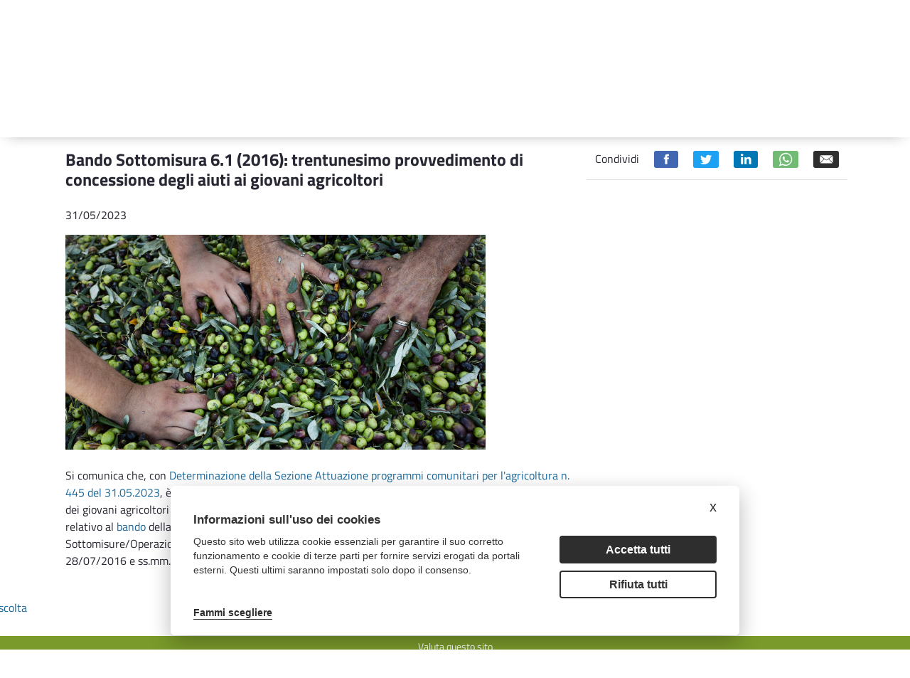

--- FILE ---
content_type: text/javascript;charset=UTF-8
request_url: https://psr.regione.puglia.it/combo/?browserId=other&minifierType=&languageId=it_IT&b=7102&t=1567718735077&/o/js/resolved-module/frontend-js-metal-web$metal-incremental-dom@2.16.7/lib/incremental-dom.js&/o/js/resolved-module/frontend-js-metal-web$metal-incremental-dom@2.16.7/lib/data.js&/o/js/resolved-module/frontend-js-metal-web$metal-incremental-dom@2.16.7/lib/changes.js&/o/js/resolved-module/frontend-js-metal-web$metal-incremental-dom@2.16.7/lib/callArgs.js&/o/js/resolved-module/frontend-js-metal-web$metal-incremental-dom@2.16.7/lib/incremental-dom-aop.js&/o/js/resolved-module/frontend-js-metal-web$metal-incremental-dom@2.16.7/lib/children/children.js&/o/js/resolved-module/frontend-js-metal-web$metal-incremental-dom@2.16.7/lib/render/attributes.js&/o/js/resolved-module/frontend-js-metal-web$metal-incremental-dom@2.16.7/lib/cleanup/unused.js&/o/js/resolved-module/frontend-js-metal-web$metal-incremental-dom@2.16.7/lib/render/render.js&/o/js/resolved-module/frontend-js-metal-web$metal-incremental-dom@2.16.7/lib/render/patch.js&/o/js/resolved-module/frontend-js-metal-web$metal-incremental-dom@2.16.7/lib/IncrementalDomRenderer.js&/o/js/resolved-module/frontend-js-metal-web$metal-incremental-dom@2.16.7/lib/all/incremental-dom.js&/o/js/resolved-module/frontend-js-metal-web$metal-soy-bundle@2.16.7/lib/bundle.js&/o/js/resolved-module/frontend-js-metal-web$metal-soy@2.16.7/lib/SoyAop.js&/o/js/resolved-module/frontend-js-metal-web$metal-soy@2.16.7/lib/Soy.js&/o/js/resolved-module/frontend-taglib-clay$clay-icon@2.10.0/lib/ClayIcon.soy.js&/o/js/resolved-module/frontend-taglib-clay$clay-icon@2.10.0/lib/ClayIcon.js&/o/js/resolved-module/frontend-taglib-clay$clay-button@2.10.0/lib/ClayButton.soy.js&/o/js/resolved-module/frontend-taglib-clay$clay-button@2.10.0/lib/ClayButton.js&/o/js/resolved-module/frontend-taglib-clay$clay-alert@2.10.0/lib/ClayAlertBase.soy.js&/o/js/resolved-module/frontend-taglib-clay$clay-alert@2.10.0/lib/ClayAlertBase.js
body_size: 25749
content:
Liferay.Loader.define("frontend-js-metal-web$metal-incremental-dom@2.16.7/lib/incremental-dom",["module","exports","require","frontend-js-metal-web$incremental-dom","frontend-js-metal-web$incremental-dom-string","frontend-js-metal-web$metal"],function(module,exports,require){var define=undefined;var _incrementalDom=require("frontend-js-metal-web$incremental-dom");var IncrementalDOM=_interopRequireWildcard(_incrementalDom);var _incrementalDomString=require("frontend-js-metal-web$incremental-dom-string");
var IncrementalDOMString=_interopRequireWildcard(_incrementalDomString);var _metal=require("frontend-js-metal-web$metal");function _interopRequireWildcard(obj){if(obj&&obj.__esModule)return obj;else{var newObj={};if(obj!=null)for(var key in obj)if(Object.prototype.hasOwnProperty.call(obj,key))newObj[key]=obj[key];newObj.default=obj;return newObj}}if((0,_metal.isServerSide)())global.IncrementalDOM=IncrementalDOMString;else{var scope=typeof exports!=="undefined"&&typeof global!=="undefined"?global:
window;if(!scope.IncrementalDOM)scope.IncrementalDOM=IncrementalDOM}});
Liferay.Loader.define("frontend-js-metal-web$metal-incremental-dom@2.16.7/lib/data",["module","exports","require"],function(module,exports,require){var define=undefined;Object.defineProperty(exports,"__esModule",{value:true});exports.clearData=clearData;exports.getData=getData;var RENDERER_DATA="__METAL_IC_RENDERER_DATA__";function clearData(component){component[RENDERER_DATA]=null}function getData(component){if(!component[RENDERER_DATA])component[RENDERER_DATA]={};return component[RENDERER_DATA]}
});
Liferay.Loader.define("frontend-js-metal-web$metal-incremental-dom@2.16.7/lib/changes",["module","exports","require","./data"],function(module,exports,require){var define=undefined;Object.defineProperty(exports,"__esModule",{value:true});exports.clearChanges=clearChanges;exports.getChanges=getChanges;exports.trackChanges=trackChanges;var _data=require("./data");function clearChanges(data){data.changes=null}function handleStateKeyChanged_(data,eventData){data.changes=data.changes||{};var type=eventData.type||
"props";data.changes[type]=data.changes[type]||{};data.changes[type][eventData.key]=eventData}function getChanges(component){return(0,_data.getData)(component).changes}function trackChanges(component){var data=(0,_data.getData)(component);component.on("stateKeyChanged",handleStateKeyChanged_.bind(null,data))}});
Liferay.Loader.define("frontend-js-metal-web$metal-incremental-dom@2.16.7/lib/callArgs",["module","exports","require"],function(module,exports,require){var define=undefined;Object.defineProperty(exports,"__esModule",{value:true});exports.buildConfigFromCall=buildConfigFromCall;exports.buildCallFromConfig=buildCallFromConfig;function buildConfigFromCall(args){var config={};if(args[1])config.key=args[1];var attrsArr=(args[2]||[]).concat(args.slice(3));for(var i=0;i<attrsArr.length;i+=2)config[attrsArr[i]]=
attrsArr[i+1];return config}function buildCallFromConfig(tag,config){var call=[tag,config.key,[]];var keys=Object.keys(config);for(var i=0;i<keys.length;i++)if(keys[i]!=="children"&&keys[i]!=="key")call.push(keys[i],config[keys[i]]);return call}});
Liferay.Loader.define("frontend-js-metal-web$metal-incremental-dom@2.16.7/lib/incremental-dom-aop",["module","exports","require","./incremental-dom"],function(module,exports,require){var define=undefined;Object.defineProperty(exports,"__esModule",{value:true});exports.getOriginalFns=getOriginalFns;exports.getOriginalFn=getOriginalFn;exports.startInterception=startInterception;exports.stopInterception=stopInterception;require("./incremental-dom");function _toConsumableArray(arr){if(Array.isArray(arr)){for(var i=
0,arr2=Array(arr.length);i<arr.length;i++)arr2[i]=arr[i];return arr2}else return Array.from(arr)}function getOriginalFns(){return originalFns}function getOriginalFn(name){return originalFns[name]}function startInterception(fns){fns.attr=fnAttr;fns.elementOpenEnd=fnOpenEnd;fns.elementOpenStart=fnOpenStart;fns.elementVoid=fnVoid;fnStack.push(fns)}function stopInterception(){fnStack.pop()}var originalFns={attr:IncrementalDOM.attr,attributes:IncrementalDOM.attributes[IncrementalDOM.symbols.default],elementClose:IncrementalDOM.elementClose,
elementOpen:IncrementalDOM.elementOpen,elementOpenEnd:IncrementalDOM.elementOpenEnd,elementOpenStart:IncrementalDOM.elementOpenStart,elementVoid:IncrementalDOM.elementVoid,text:IncrementalDOM.text};var fnStack=[];var collectedArgs=[];function fnAttr(name,value){collectedArgs.push(name,value)}function fnOpenStart(tag,key,statics){collectedArgs=[tag,key,statics]}function fnOpenEnd(){var _IncrementalDOM;return(_IncrementalDOM=IncrementalDOM).elementOpen.apply(_IncrementalDOM,_toConsumableArray(collectedArgs))}
function fnVoid(){IncrementalDOM.elementOpen.apply(null,arguments);return IncrementalDOM.elementClose.apply(null,arguments)}function getStack(){return fnStack.length>0?fnStack[fnStack.length-1]:null}function buildHandleCall(name){var data={name:name};var fn=handleCall.bind(data);return fn}function handleCall(){var name=this.name;var stack=getStack();var fn=stack&&stack[name]||originalFns[name];return fn.apply(undefined,arguments)}IncrementalDOM.attr=buildHandleCall("attr");IncrementalDOM.elementClose=
buildHandleCall("elementClose");IncrementalDOM.elementOpen=buildHandleCall("elementOpen");IncrementalDOM.elementOpenEnd=buildHandleCall("elementOpenEnd");IncrementalDOM.elementOpenStart=buildHandleCall("elementOpenStart");IncrementalDOM.elementVoid=buildHandleCall("elementVoid");IncrementalDOM.text=buildHandleCall("text");IncrementalDOM.attributes[IncrementalDOM.symbols.default]=buildHandleCall("attributes")});
Liferay.Loader.define("frontend-js-metal-web$metal-incremental-dom@2.16.7/lib/children/children",["module","exports","require","../callArgs","frontend-js-metal-web$metal","../incremental-dom-aop"],function(module,exports,require){var define=undefined;Object.defineProperty(exports,"__esModule",{value:true});exports.CHILD_OWNER=undefined;exports.captureChildren=captureChildren;exports.isChildTag=isChildTag;exports.getOwner=getOwner;exports.renderChildTree=renderChildTree;var _callArgs=require("../callArgs");
var _metal=require("frontend-js-metal-web$metal");var _incrementalDomAop=require("../incremental-dom-aop");function _defineProperty(obj,key,value){if(key in obj)Object.defineProperty(obj,key,{value:value,enumerable:true,configurable:true,writable:true});else obj[key]=value;return obj}var CHILD_OWNER=exports.CHILD_OWNER="__metalChildOwner";function captureChildren(component,callback,data){owner_=component;callback_=callback;callbackData_=data;tree_={props:{children:[]}};tree_.config=tree_.props;currentParent_=
tree_;isCapturing_=true;(0,_incrementalDomAop.startInterception)({elementClose:handleInterceptedCloseCall_,elementOpen:handleInterceptedOpenCall_,text:handleInterceptedTextCall_})}function isChildTag(tag){return(0,_metal.isDef)(tag.tag)}function getOwner(node){return node[CHILD_OWNER]}function renderChildTree(tree,skipNode){if(isCapturing_){addChildToTree(tree);return}if(skipNode&&skipNode.call(null,tree))return;if((0,_metal.isDef)(tree.text)){var args=tree.args?tree.args:[];args[0]=tree.text;IncrementalDOM.text.apply(null,
args)}else{var _args=(0,_callArgs.buildCallFromConfig)(tree.tag,tree.props);_args[0]={tag:_args[0],owner:getOwner(tree)};IncrementalDOM.elementOpen.apply(null,_args);if(tree.props.children)for(var i=0;i<tree.props.children.length;i++)renderChildTree(tree.props.children[i],skipNode);IncrementalDOM.elementClose(tree.tag)}}var callbackData_=void 0;var callback_=void 0;var currentParent_=void 0;var isCapturing_=false;var owner_=void 0;var tree_=void 0;function addChildCallToTree_(args){var isText=arguments.length>
1&&arguments[1]!==undefined?arguments[1]:false;var child=_defineProperty({parent:currentParent_},CHILD_OWNER,owner_);if(isText){child.text=args[0];if(args.length>1)child.args=args}else{child.tag=args[0];child.props=(0,_callArgs.buildConfigFromCall)(args);child.props.children=[];child.config=child.props}addChildToTree(child);return child}function addChildToTree(child){currentParent_.props.children.push(child)}function handleInterceptedCloseCall_(){if(currentParent_===tree_){(0,_incrementalDomAop.stopInterception)();
isCapturing_=false;var node=callback_.call(owner_,tree_,callbackData_);callback_=null;callbackData_=null;currentParent_=null;owner_=null;tree_=null;return node}else{currentParent_=currentParent_.parent;return true}}function handleInterceptedOpenCall_(){for(var _len=arguments.length,args=Array(_len),_key=0;_key<_len;_key++)args[_key]=arguments[_key];currentParent_=addChildCallToTree_(args)}function handleInterceptedTextCall_(){for(var _len2=arguments.length,args=Array(_len2),_key2=0;_key2<_len2;_key2++)args[_key2]=
arguments[_key2];addChildCallToTree_(args,true)}});
Liferay.Loader.define("frontend-js-metal-web$metal-incremental-dom@2.16.7/lib/render/attributes",["module","exports","require","frontend-js-metal-web$metal","frontend-js-metal-web$metal-dom","frontend-js-metal-web$metal-component","../incremental-dom-aop"],function(module,exports,require){var define=undefined;Object.defineProperty(exports,"__esModule",{value:true});exports.applyAttribute=applyAttribute;exports.convertListenerNamesToFns=convertListenerNamesToFns;var _metal=require("frontend-js-metal-web$metal");
var _metalDom=require("frontend-js-metal-web$metal-dom");var _metalComponent=require("frontend-js-metal-web$metal-component");var _incrementalDomAop=require("../incremental-dom-aop");var HANDLE_SUFFIX="__handle__";var LISTENER_REGEX=/^(?:on([A-Z].+))|(?:data-on(.+))$/;function applyAttribute(component,element,name,value){var eventName=getEventFromListenerAttr_(name);if(eventName){attachEvent_(component,element,name,eventName,value);return}value=fixCheckedAttr_(name,value);setValueAttrAsProperty_(element,
name,value);if((0,_metal.isBoolean)(value))setBooleanAttr_(element,name,value);else(0,_incrementalDomAop.getOriginalFn)("attributes")(element,name,value)}function attachEvent_(component,element,attr,eventName,fn){if((0,_metal.isServerSide)())return;var handleKey=eventName+HANDLE_SUFFIX;if(element[handleKey]){element[handleKey].removeListener();element[handleKey]=null}if(fn){element[attr]=fn;element[handleKey]=(0,_metalDom.delegate)(document,eventName,element,fn)}}function convertListenerNamesToFns(component,
config){var keys=Object.keys(config);for(var i=0;i<keys.length;i++){var key=keys[i];config[key]=convertListenerNameToFn_(component,key,config[key])}}function convertListenerNameToFn_(component,name,value){if((0,_metal.isString)(value)){var eventName=getEventFromListenerAttr_(name);if(eventName){var fn=(0,_metalComponent.getComponentFn)(component,value);if(fn)return fn}}return value}function fixCheckedAttr_(name,value){if(name==="checked")value=(0,_metal.isDefAndNotNull)(value)&&value!==false;return value}
function getEventFromListenerAttr_(attr){var matches=LISTENER_REGEX.exec(attr);var eventName=matches?matches[1]?matches[1]:matches[2]:null;return eventName?eventName.toLowerCase():null}function setBooleanAttr_(element,name,value){if((0,_metal.isServerSide)())return;element[name]=value;if(value)element.setAttribute(name,"");else element.removeAttribute(name)}function setValueAttrAsProperty_(element,name,value){if((0,_metal.isServerSide)())return;if(name==="value"&&element.value!==value)element[name]=
value}});
Liferay.Loader.define("frontend-js-metal-web$metal-incremental-dom@2.16.7/lib/cleanup/unused",["module","exports","require","../data"],function(module,exports,require){var define=undefined;Object.defineProperty(exports,"__esModule",{value:true});exports.disposeUnused=disposeUnused;exports.schedule=schedule;var _data=require("../data");var comps_=[];var disposing_=false;function disposeUnused(){if(disposing_)return;disposing_=true;for(var i=0;i<comps_.length;i++){var comp=comps_[i];if(!comp.isDisposed()&&
!(0,_data.getData)(comp).parent){if(!comp.portalElement)comp.element=null;comp.dispose()}}comps_=[];disposing_=false}function schedule(comps){for(var i=0;i<comps.length;i++)if(!comps[i].isDisposed()){(0,_data.getData)(comps[i]).parent=null;comps_.push(comps[i])}}});
Liferay.Loader.define("frontend-js-metal-web$metal-incremental-dom@2.16.7/lib/render/render",["module","exports","require","./attributes","../callArgs","../children/children","../changes","frontend-js-metal-web$metal-dom","../data","frontend-js-metal-web$metal","../cleanup/unused","../incremental-dom-aop","frontend-js-metal-web$metal-component"],function(module,exports,require){var define=undefined;Object.defineProperty(exports,"__esModule",{value:true});var _createClass=function(){function defineProperties(target,
props){for(var i=0;i<props.length;i++){var descriptor=props[i];descriptor.enumerable=descriptor.enumerable||false;descriptor.configurable=true;if("value"in descriptor)descriptor.writable=true;Object.defineProperty(target,descriptor.key,descriptor)}}return function(Constructor,protoProps,staticProps){if(protoProps)defineProperties(Constructor.prototype,protoProps);if(staticProps)defineProperties(Constructor,staticProps);return Constructor}}();exports.getComponentBeingRendered=getComponentBeingRendered;
exports.isComponentTag_=isComponentTag_;exports.render=render;exports.renderChild=renderChild;exports.renderFunction=renderFunction;var _attributes=require("./attributes");var _callArgs=require("../callArgs");var _children=require("../children/children");var _changes=require("../changes");var _metalDom=require("frontend-js-metal-web$metal-dom");var _data=require("../data");var _metal=require("frontend-js-metal-web$metal");var _unused=require("../cleanup/unused");var _incrementalDomAop=require("../incremental-dom-aop");
var _metalComponent=require("frontend-js-metal-web$metal-component");function _classCallCheck(instance,Constructor){if(!(instance instanceof Constructor))throw new TypeError("Cannot call a class as a function");}function _possibleConstructorReturn(self,call){if(!self)throw new ReferenceError("this hasn't been initialised - super() hasn't been called");return call&&(typeof call==="object"||typeof call==="function")?call:self}function _inherits(subClass,superClass){if(typeof superClass!=="function"&&
superClass!==null)throw new TypeError("Super expression must either be null or a function, not "+typeof superClass);subClass.prototype=Object.create(superClass&&superClass.prototype,{constructor:{value:subClass,enumerable:false,writable:true,configurable:true}});if(superClass)Object.setPrototypeOf?Object.setPrototypeOf(subClass,superClass):subClass.__proto__=superClass}function _toConsumableArray(arr){if(Array.isArray(arr)){for(var i=0,arr2=Array(arr.length);i<arr.length;i++)arr2[i]=arr[i];return arr2}else return Array.from(arr)}
var renderingComponents_=[];var emptyChildren_=[];function addElementClasses_(elementClasses,config){if(config.class){config.class+=" "+elementClasses;config.class=removeDuplicateClasses_(config.class)}else config.class=elementClasses}function buildChildren_(children){return children.length===0?emptyChildren_:children}function cleanUpRender_(component){(0,_incrementalDomAop.stopInterception)();if(!(0,_data.getData)(component).rootElementReached)component.element=null;component.informRendered();finishedRenderingComponent_()}
function finishedRenderingComponent_(){renderingComponents_.pop();if(renderingComponents_.length===0)(0,_unused.disposeUnused)()}function generateKey_(component,key){var data=(0,_data.getData)(component);if(!data.rootElementReached&&data.config.key)key=data.config.key;return component.getRenderer().generateKey(component,key)}function getChildComponents_(data){data.childComponents=data.childComponents||[];return data.childComponents}function getComponentBeingRendered(){return renderingComponents_[renderingComponents_.length-
1]}function getCurrentData(){var element=IncrementalDOM.currentElement();var comp=getComponentBeingRendered();var obj=(0,_data.getData)(comp);if(obj.rootElementReached&&comp.element&&element!==comp.element.parentNode)obj=_metalDom.domData.get(element);obj.icComponentsData=obj.icComponentsData||{};return obj.icComponentsData}function getRef_(owner,config){var compatData=(0,_metal.getCompatibilityModeData)();if(compatData){var ownerRenderer=owner.getRenderer();var renderers=compatData.renderers;var useKey=
!renderers||renderers.indexOf(ownerRenderer)!==-1||renderers.indexOf(ownerRenderer.RENDERER_NAME)!==-1;if(useKey&&config.key&&!config.ref)return config.key}return config.ref}function getSubComponent_(tagOrCtor,config,owner){var Ctor=tagOrCtor;if((0,_metal.isString)(Ctor))Ctor=_metalComponent.ComponentRegistry.getConstructor(tagOrCtor);var ref=getRef_(owner,config);var comp=void 0;if((0,_metal.isDef)(ref)){comp=match_(owner.components[ref],Ctor,config,owner);owner.components[ref]=comp;owner.refs[ref]=
comp}else{var data=getCurrentData();var key=config.key;if(!(0,_metal.isDef)(key)){var type=(0,_metal.getUid)(Ctor,true);data.currCount=data.currCount||{};data.currCount[type]=data.currCount[type]||0;key="__METAL_IC__"+type+"_"+data.currCount[type]++}comp=match_(data.prevComps?data.prevComps[key]:null,Ctor,config,owner);data.currComps=data.currComps||{};data.currComps[key]=comp}return comp}function handleChildrenCaptured_(tree,_ref){var props=_ref.props,tag=_ref.tag;props.children=buildChildren_(tree.props.children);
return renderFromTag_(tag,props)}function handleChildRender_(node){if(node.tag&&isComponentTag_(node.tag)){node.props.children=buildChildren_(node.props.children);renderFromTag_(node.tag,node.props,(0,_children.getOwner)(node));return true}}function handleInterceptedAttributesCall_(element,name,value){(0,_attributes.applyAttribute)(getComponentBeingRendered(),element,name,value)}function handleInterceptedOpenCall_(tag){if(isComponentTag_(tag))return handleSubComponentCall_.apply(undefined,arguments);
else return handleRegularCall_.apply(undefined,arguments)}function handleRegularCall_(){for(var _len=arguments.length,args=Array(_len),_key=0;_key<_len;_key++)args[_key]=arguments[_key];var config=(0,_callArgs.buildConfigFromCall)(args);var tag=args[0];var comp=getComponentBeingRendered();var owner=comp;if((0,_children.isChildTag)(tag)){owner=tag.owner;tag=tag.tag}config.key=generateKey_(comp,config.key);if(!(0,_data.getData)(comp).rootElementReached){var elementClasses=comp.getDataManager().get(comp,
"elementClasses");if(elementClasses)addElementClasses_(elementClasses,config)}(0,_attributes.convertListenerNamesToFns)(comp,config);var call=(0,_callArgs.buildCallFromConfig)(tag,config);var node=(0,_incrementalDomAop.getOriginalFn)("elementOpen").apply(undefined,_toConsumableArray(call));resetNodeData_(node);updateElementIfNotReached_(comp,node);if((0,_metal.isDefAndNotNull)(config.ref))owner.refs[config.ref]=node;owner.getRenderer().handleNodeRendered(node);return node}function handleSubComponentCall_(){for(var _len2=
arguments.length,args=Array(_len2),_key2=0;_key2<_len2;_key2++)args[_key2]=arguments[_key2];(0,_children.captureChildren)(getComponentBeingRendered(),handleChildrenCaptured_,{props:(0,_callArgs.buildConfigFromCall)(args),tag:args[0]})}function inheritElementClasses_(parent,config){var parentData=(0,_data.getData)(parent);var parentConfig=parentData.config;if(!parentData.rootElementReached&&parentConfig&&(0,_metal.isString)(parentConfig.elementClasses)){var currentClasses="";if((0,_metal.isString)(config.elementClasses))currentClasses=
config.elementClasses+" ";config.elementClasses=currentClasses+parentConfig.elementClasses}}function isComponentTag_(tag){return(0,_metal.isFunction)(tag)||(0,_metal.isString)(tag)&&tag[0]===tag[0].toUpperCase()}function isMatch_(comp,Ctor,owner){if(!comp||comp.constructor!==Ctor||comp.isDisposed())return false;return(0,_data.getData)(comp).owner===owner}function match_(comp,Ctor,config,owner){if(isMatch_(comp,Ctor,owner)){comp.startSkipUpdates();comp.getDataManager().replaceNonInternal(comp,config);
comp.stopSkipUpdates()}else comp=new Ctor(config,false);(0,_data.getData)(comp).config=config;return comp}function prepareRender_(component){renderingComponents_.push(component);var data=(0,_data.getData)(component);resetComponentsData_(data.icComponentsData);(0,_changes.clearChanges)(data);data.rootElementReached=false;component.refs={};if(data.childComponents){(0,_unused.schedule)(data.childComponents);data.childComponents=null}(0,_incrementalDomAop.startInterception)({attributes:handleInterceptedAttributesCall_,
elementOpen:handleInterceptedOpenCall_})}function removeDuplicateClasses_(classString){var classes=[];var all=classString.split(/\s+/);var used={};for(var i=0;i<all.length;i++)if(!used[all[i]]){used[all[i]]=true;classes.push(all[i])}return classes.join(" ")}function render(component){prepareRender_(component);component.getRenderer().renderIncDom(component);cleanUpRender_(component)}function renderChild(child){(0,_children.renderChildTree)(child,handleChildRender_)}function renderFromTag_(tag,config,
owner){if((0,_metal.isString)(tag)||tag.prototype.getRenderer){var comp=renderSubComponent_(tag,config,owner);updateElementIfNotReached_(getComponentBeingRendered(),comp.element);return comp.element}else return tag(config)}function renderFunction(renderer,fnOrCtor,dataOrElement,parent){if(!_metalComponent.Component.isComponentCtor(fnOrCtor)){var fn=fnOrCtor;var TempComponent=function(_Component){_inherits(TempComponent,_Component);function TempComponent(){_classCallCheck(this,TempComponent);return _possibleConstructorReturn(this,
(TempComponent.__proto__||Object.getPrototypeOf(TempComponent)).apply(this,arguments))}_createClass(TempComponent,[{key:"created",value:function created(){var parent=getComponentBeingRendered();if(parent)updateContext_(this,parent)}},{key:"render",value:function render(){fn(this.getInitialConfig())}}]);return TempComponent}(_metalComponent.Component);TempComponent.RENDERER=renderer;fnOrCtor=TempComponent}return _metalComponent.Component.render(fnOrCtor,dataOrElement,parent)}function renderSubComponent_(tagOrCtor,
config,owner){var parent=getComponentBeingRendered();owner=owner||parent;inheritElementClasses_(parent,config);var comp=getSubComponent_(tagOrCtor,config,owner);updateContext_(comp,parent);var data=(0,_data.getData)(comp);data.parent=parent;data.owner=owner;var parentData=(0,_data.getData)(parent);getChildComponents_(parentData).push(comp);if(!config.key&&!parentData.rootElementReached)config.key=parentData.config.key;if(comp.portalElement&&(0,_metal.isServerSide)())return comp;if(!comp.portalElement)comp.getRenderer().renderInsidePatch(comp);
if(!comp.wasRendered)comp.renderComponent();return comp}function resetComponentsData_(data){if(data){data.prevComps=data.currComps;data.currComps=null;data.currCount=null}}function resetNodeData_(node){if(_metalDom.domData.has(node))resetComponentsData_(_metalDom.domData.get(node).icComponentsData)}function updateContext_(comp,parent){var context=comp.context;var childContext=parent.getChildContext?parent.getChildContext():null;_metal.object.mixin(context,parent.context,childContext);comp.context=
context}function updateElementIfNotReached_(component,node){var data=(0,_data.getData)(component);if(!data.rootElementReached){data.rootElementReached=true;if(component.element!==node)component.element=node}}});
Liferay.Loader.define("frontend-js-metal-web$metal-incremental-dom@2.16.7/lib/render/patch",["module","exports","require","frontend-js-metal-web$metal-dom","../data","./render"],function(module,exports,require){var define=undefined;Object.defineProperty(exports,"__esModule",{value:true});exports.getPatchingComponent=getPatchingComponent;exports.patch=patch;var _metalDom=require("frontend-js-metal-web$metal-dom");var _data=require("../data");var _render=require("./render");var patchingComponents_=
[];function buildParentIfNecessary_(element){if(!element||!element.parentNode){var parent={};if(typeof document!=="undefined")parent=document.createElement("div");if(element)(0,_metalDom.append)(parent,element);return parent}}function callPatch_(component,element,outer){patchingComponents_.push(component);var data=(0,_data.getData)(component);if(!data.render)data.render=_render.render.bind(null,component);var patchFn=outer?IncrementalDOM.patchOuter:IncrementalDOM.patch;patchFn(element,data.render);
patchingComponents_.pop()}function getPatchingComponent(){return patchingComponents_[patchingComponents_.length-1]}function patch(component){if(!tryPatchEmptyWithParent_(component))if(!tryPatchWithNoParent_(component)){var element=component.element;callPatch_(component,element,true)}}function tryPatchEmptyWithParent_(component){var data=(0,_data.getData)(component);if(!component.element&&data.parent){data.parent.getRenderer().patch(data.parent);return true}}function tryPatchWithNoParent_(component){var tempParent=
buildParentIfNecessary_(component.element);if(tempParent){callPatch_(component,tempParent);(0,_metalDom.exitDocument)(component.element);if(component.element&&component.inDocument){var attach=component.getAttachData();component.attachElement(attach.parent,attach.sibling)}return true}}});
Liferay.Loader.define("frontend-js-metal-web$metal-incremental-dom@2.16.7/lib/IncrementalDomRenderer",["module","exports","require","./incremental-dom","./changes","./data","./children/children","./render/patch","./render/render","frontend-js-metal-web$metal-component"],function(module,exports,require){var define=undefined;Object.defineProperty(exports,"__esModule",{value:true});var _createClass=function(){function defineProperties(target,props){for(var i=0;i<props.length;i++){var descriptor=props[i];
descriptor.enumerable=descriptor.enumerable||false;descriptor.configurable=true;if("value"in descriptor)descriptor.writable=true;Object.defineProperty(target,descriptor.key,descriptor)}}return function(Constructor,protoProps,staticProps){if(protoProps)defineProperties(Constructor.prototype,protoProps);if(staticProps)defineProperties(Constructor,staticProps);return Constructor}}();require("./incremental-dom");var _changes=require("./changes");var _data=require("./data");var _children=require("./children/children");
var _patch2=require("./render/patch");var _render=require("./render/render");var _metalComponent=require("frontend-js-metal-web$metal-component");function _toConsumableArray(arr){if(Array.isArray(arr)){for(var i=0,arr2=Array(arr.length);i<arr.length;i++)arr2[i]=arr[i];return arr2}else return Array.from(arr)}function _classCallCheck(instance,Constructor){if(!(instance instanceof Constructor))throw new TypeError("Cannot call a class as a function");}function _possibleConstructorReturn(self,call){if(!self)throw new ReferenceError("this hasn't been initialised - super() hasn't been called");
return call&&(typeof call==="object"||typeof call==="function")?call:self}function _inherits(subClass,superClass){if(typeof superClass!=="function"&&superClass!==null)throw new TypeError("Super expression must either be null or a function, not "+typeof superClass);subClass.prototype=Object.create(superClass&&superClass.prototype,{constructor:{value:subClass,enumerable:false,writable:true,configurable:true}});if(superClass)Object.setPrototypeOf?Object.setPrototypeOf(subClass,superClass):subClass.__proto__=
superClass}var IncrementalDomRenderer=function(_ComponentRenderer$co){_inherits(IncrementalDomRenderer,_ComponentRenderer$co);function IncrementalDomRenderer(){_classCallCheck(this,IncrementalDomRenderer);return _possibleConstructorReturn(this,(IncrementalDomRenderer.__proto__||Object.getPrototypeOf(IncrementalDomRenderer)).apply(this,arguments))}_createClass(IncrementalDomRenderer,[{key:"buildShouldUpdateArgs",value:function buildShouldUpdateArgs(changes){return[changes.props]}},{key:"dispose",value:function dispose(component){var data=
(0,_data.getData)(component);var ref=data.config.ref;var owner=data.owner;if(owner&&owner.components&&owner.components[ref]===component)delete owner.components[ref];if(data.childComponents)for(var i=0;i<data.childComponents.length;i++){var child=data.childComponents[i];if(!child.isDisposed()){if(!child.portalElement)child.element=null;child.dispose()}}(0,_data.clearData)(component)}},{key:"generateKey",value:function generateKey(component,key){return key}},{key:"getConfig",value:function getConfig(component){return(0,
_data.getData)(component).config}},{key:"getData",value:function getData(component){return(0,_data.getData)(component)}},{key:"getPatchingComponent",value:function getPatchingComponent(){return(0,_patch2.getPatchingComponent)()}},{key:"handleNodeRendered",value:function handleNodeRendered(){}},{key:"isIncDomNode",value:function isIncDomNode(node){return!!(0,_children.getOwner)(node)}},{key:"patch",value:function patch(component){(0,_patch2.patch)(component)}},{key:"render",value:function render(component,
dataOrElement,parent){if(component[_metalComponent.Component.COMPONENT_FLAG])this.patch(component);else return(0,_render.renderFunction)(this,component,dataOrElement,parent)}},{key:"renderChild",value:function renderChild(child){(0,_render.renderChild)(child)}},{key:"renderIncDom",value:function renderIncDom(component){if(component.render)component.render();else IncrementalDOM.elementVoid("div")}},{key:"renderInsidePatch",value:function renderInsidePatch(component){var changes=(0,_changes.getChanges)(component);
var shouldRender=!component.wasRendered||this.shouldUpdate(component,changes)||IncrementalDOM.currentPointer()!==component.element;if(shouldRender){this.willUpdate_(component,changes);(0,_render.render)(component)}else if(component.element)this.skipRender()}},{key:"setUp",value:function setUp(component){component.context={};component.components={};component.refs={};var data=(0,_data.getData)(component);data.config=component.getInitialConfig();(0,_changes.trackChanges)(component)}},{key:"shouldUpdate",
value:function shouldUpdate(component,changes){if(!changes)return false;if(component.shouldUpdate)return component.shouldUpdate.apply(component,_toConsumableArray(this.buildShouldUpdateArgs(changes)));return true}},{key:"skipNextChildrenDisposal",value:function skipNextChildrenDisposal(component){(0,_data.getData)(component).childComponents=null}},{key:"skipRender",value:function skipRender(){IncrementalDOM.skipNode()}},{key:"update",value:function update(component,data){var changes=(0,_changes.getChanges)(component);
if(data.forceUpdate||this.shouldUpdate(component,changes)){this.willUpdate_(component,changes);this.patch(component)}}},{key:"willUpdate_",value:function willUpdate_(component,changes){if(!component.wasRendered||!changes)return;component.informWillUpdate.apply(component,_toConsumableArray(this.buildShouldUpdateArgs(changes)))}}]);return IncrementalDomRenderer}(_metalComponent.ComponentRenderer.constructor);var renderer=new IncrementalDomRenderer;renderer.RENDERER_NAME="incremental-dom";exports.default=
renderer});
Liferay.Loader.define("frontend-js-metal-web$metal-incremental-dom@2.16.7/lib/all/incremental-dom",["module","exports","require","../html/HTML2IncDom","../IncrementalDomRenderer"],function(module,exports,require){var define=undefined;Object.defineProperty(exports,"__esModule",{value:true});exports.HTML2IncDom=undefined;var _HTML2IncDom=require("../html/HTML2IncDom");var _HTML2IncDom2=_interopRequireDefault(_HTML2IncDom);var _IncrementalDomRenderer=require("../IncrementalDomRenderer");var _IncrementalDomRenderer2=
_interopRequireDefault(_IncrementalDomRenderer);function _interopRequireDefault(obj){return obj&&obj.__esModule?obj:{default:obj}}exports.HTML2IncDom=_HTML2IncDom2.default;exports.default=_IncrementalDomRenderer2.default});
Liferay.Loader.define("frontend-js-metal-web$metal-soy-bundle@2.16.7/lib/bundle",["module","exports","require","frontend-js-metal-web$metal-incremental-dom"],function(module,exports,require){var define=undefined;var _typeof=typeof Symbol==="function"&&typeof Symbol.iterator==="symbol"?function(obj){return typeof obj}:function(obj){return obj&&typeof Symbol==="function"&&obj.constructor===Symbol&&obj!==Symbol.prototype?"symbol":typeof obj};require("frontend-js-metal-web$metal-incremental-dom");(function(){if(!this.goog){this.CLOSURE_NO_DEPS=
true;this.goog=this.goog||{};var COMPILED=false;var goog=this.goog||{};goog.global=this;goog.global.CLOSURE_UNCOMPILED_DEFINES;goog.global.CLOSURE_DEFINES;goog.isDef=function(val){return val!==void 0};goog.exportPath_=function(name,opt_object,opt_objectToExportTo){var parts=name.split(".");var cur=opt_objectToExportTo||goog.global;if(!(parts[0]in cur)&&cur.execScript)cur.execScript("var "+parts[0]);for(var part;parts.length&&(part=parts.shift());)if(!parts.length&&goog.isDef(opt_object))cur[part]=
opt_object;else if(cur[part])cur=cur[part];else cur=cur[part]={}};goog.define=function(name,defaultValue){var value=defaultValue;if(!COMPILED)if(goog.global.CLOSURE_UNCOMPILED_DEFINES&&Object.prototype.hasOwnProperty.call(goog.global.CLOSURE_UNCOMPILED_DEFINES,name))value=goog.global.CLOSURE_UNCOMPILED_DEFINES[name];else if(goog.global.CLOSURE_DEFINES&&Object.prototype.hasOwnProperty.call(goog.global.CLOSURE_DEFINES,name))value=goog.global.CLOSURE_DEFINES[name];goog.exportPath_(name,value)};goog.define("goog.DEBUG",
true);goog.define("goog.LOCALE","en");goog.define("goog.TRUSTED_SITE",true);goog.define("goog.STRICT_MODE_COMPATIBLE",false);goog.define("goog.DISALLOW_TEST_ONLY_CODE",COMPILED&&!goog.DEBUG);goog.define("goog.ENABLE_CHROME_APP_SAFE_SCRIPT_LOADING",false);goog.provide=function(name){if(!COMPILED)if(goog.isProvided_(name))throw Error('Namespace "'+name+'" already declared.');goog.constructNamespace_(name)};goog.constructNamespace_=function(name,opt_obj){if(!COMPILED){delete goog.implicitNamespaces_[name];
var namespace=name;while(namespace=namespace.substring(0,namespace.lastIndexOf("."))){if(goog.getObjectByName(namespace))break;goog.implicitNamespaces_[namespace]=true}}goog.exportPath_(name,opt_obj)};goog.VALID_MODULE_RE_=/^[a-zA-Z_$][a-zA-Z0-9._$]*$/;goog.module=function(name){if(!goog.isString(name)||!name||name.search(goog.VALID_MODULE_RE_)==-1)throw Error("Invalid module identifier");if(!goog.isInModuleLoader_())throw Error("Module "+name+" has been loaded incorrectly.");if(goog.moduleLoaderState_.moduleName)throw Error("goog.module may only be called once per module.");
goog.moduleLoaderState_.moduleName=name;if(!COMPILED){if(goog.isProvided_(name))throw Error('Namespace "'+name+'" already declared.');delete goog.implicitNamespaces_[name]}};goog.module.get=function(name){return goog.module.getInternal_(name)};goog.module.getInternal_=function(name){if(!COMPILED)if(goog.isProvided_(name))return name in goog.loadedModules_?goog.loadedModules_[name]:goog.getObjectByName(name);else return null};goog.moduleLoaderState_=null;goog.isInModuleLoader_=function(){return goog.moduleLoaderState_!=
null};goog.module.declareLegacyNamespace=function(){if(!COMPILED&&!goog.isInModuleLoader_())throw new Error("goog.module.declareLegacyNamespace must be called from "+"within a goog.module");if(!COMPILED&&!goog.moduleLoaderState_.moduleName)throw Error("goog.module must be called prior to "+"goog.module.declareLegacyNamespace.");goog.moduleLoaderState_.declareLegacyNamespace=true};goog.setTestOnly=function(opt_message){if(goog.DISALLOW_TEST_ONLY_CODE){opt_message=opt_message||"";throw Error("Importing test-only code into non-debug environment"+
(opt_message?": "+opt_message:"."));}};if(!COMPILED){goog.isProvided_=function(name){return name in goog.loadedModules_||!goog.implicitNamespaces_[name]&&goog.isDefAndNotNull(goog.getObjectByName(name))};goog.implicitNamespaces_={"goog.module":true}}goog.getObjectByName=function(name,opt_obj){var parts=name.split(".");var cur=opt_obj||goog.global;for(var part;part=parts.shift();)if(goog.isDefAndNotNull(cur[part]))cur=cur[part];else return null;return cur};goog.globalize=function(obj,opt_global){var global=
opt_global||goog.global;for(var x in obj)global[x]=obj[x]};goog.addDependency=function(relPath,provides,requires,opt_loadFlags){if(goog.DEPENDENCIES_ENABLED){var provide,require;var path=relPath.replace(/\\/g,"/");var deps=goog.dependencies_;if(!opt_loadFlags||typeof opt_loadFlags==="boolean")opt_loadFlags=opt_loadFlags?{"module":"goog"}:{};for(var i=0;provide=provides[i];i++){deps.nameToPath[provide]=path;deps.pathIsModule[path]=opt_loadFlags["module"]=="goog"}for(var j=0;require=requires[j];j++){if(!(path in
deps.requires))deps.requires[path]={};deps.requires[path][require]=true}}};goog.define("goog.ENABLE_DEBUG_LOADER",true);goog.logToConsole_=function(msg){if(goog.global.console)goog.global.console["error"](msg)};goog.require=function(name){if(!COMPILED){if(goog.ENABLE_DEBUG_LOADER&&goog.IS_OLD_IE_)goog.maybeProcessDeferredDep_(name);if(goog.isProvided_(name))if(goog.isInModuleLoader_())return goog.module.getInternal_(name);else return null;if(goog.ENABLE_DEBUG_LOADER){var path=goog.getPathFromDeps_(name);
if(path){goog.writeScripts_(path);return null}}var errorMessage="goog.require could not find: "+name;goog.logToConsole_(errorMessage);throw Error(errorMessage);}};goog.basePath="";goog.global.CLOSURE_BASE_PATH;goog.global.CLOSURE_NO_DEPS;goog.global.CLOSURE_IMPORT_SCRIPT;goog.nullFunction=function(){};goog.abstractMethod=function(){throw Error("unimplemented abstract method");};goog.addSingletonGetter=function(ctor){ctor.getInstance=function(){if(ctor.instance_)return ctor.instance_;if(goog.DEBUG)goog.instantiatedSingletons_[goog.instantiatedSingletons_.length]=
ctor;return ctor.instance_=new ctor}};goog.instantiatedSingletons_=[];goog.define("goog.LOAD_MODULE_USING_EVAL",true);goog.define("goog.SEAL_MODULE_EXPORTS",goog.DEBUG);goog.loadedModules_={};goog.DEPENDENCIES_ENABLED=!COMPILED&&goog.ENABLE_DEBUG_LOADER;if(goog.DEPENDENCIES_ENABLED){goog.dependencies_={pathIsModule:{},nameToPath:{},requires:{},visited:{},written:{},deferred:{}};goog.inHtmlDocument_=function(){var doc=goog.global.document;return doc!=null&&"write"in doc};goog.findBasePath_=function(){if(goog.isDef(goog.global.CLOSURE_BASE_PATH)){goog.basePath=
goog.global.CLOSURE_BASE_PATH;return}else if(!goog.inHtmlDocument_())return;var doc=goog.global.document;var scripts=doc.getElementsByTagName("SCRIPT");for(var i=scripts.length-1;i>=0;--i){var script=scripts[i];var src=script.src;var qmark=src.lastIndexOf("?");var l=qmark==-1?src.length:qmark;if(src.substr(l-7,7)=="base.js"){goog.basePath=src.substr(0,l-7);return}}};goog.importScript_=function(src,opt_sourceText){var importScript=goog.global.CLOSURE_IMPORT_SCRIPT||goog.writeScriptTag_;if(importScript(src,
opt_sourceText))goog.dependencies_.written[src]=true};goog.IS_OLD_IE_=!!(!goog.global.atob&&goog.global.document&&goog.global.document.all);goog.importModule_=function(src){var bootstrap='goog.retrieveAndExecModule_("'+src+'");';if(goog.importScript_("",bootstrap))goog.dependencies_.written[src]=true};goog.queuedModules_=[];goog.wrapModule_=function(srcUrl,scriptText){if(!goog.LOAD_MODULE_USING_EVAL||!goog.isDef(goog.global.JSON))return""+"goog.loadModule(function(exports) {"+'"use strict";'+scriptText+
"\n"+";return exports"+"});"+"\n//# sourceURL\x3d"+srcUrl+"\n";else return""+"goog.loadModule("+goog.global.JSON.stringify(scriptText+"\n//# sourceURL\x3d"+srcUrl+"\n")+");"};goog.loadQueuedModules_=function(){var count=goog.queuedModules_.length;if(count>0){var queue=goog.queuedModules_;goog.queuedModules_=[];for(var i=0;i<count;i++){var path=queue[i];goog.maybeProcessDeferredPath_(path)}}};goog.maybeProcessDeferredDep_=function(name){if(goog.isDeferredModule_(name)&&goog.allDepsAreAvailable_(name)){var path=
goog.getPathFromDeps_(name);goog.maybeProcessDeferredPath_(goog.basePath+path)}};goog.isDeferredModule_=function(name){var path=goog.getPathFromDeps_(name);if(path&&goog.dependencies_.pathIsModule[path]){var abspath=goog.basePath+path;return abspath in goog.dependencies_.deferred}return false};goog.allDepsAreAvailable_=function(name){var path=goog.getPathFromDeps_(name);if(path&&path in goog.dependencies_.requires)for(var requireName in goog.dependencies_.requires[path])if(!goog.isProvided_(requireName)&&
!goog.isDeferredModule_(requireName))return false;return true};goog.maybeProcessDeferredPath_=function(abspath){if(abspath in goog.dependencies_.deferred){var src=goog.dependencies_.deferred[abspath];delete goog.dependencies_.deferred[abspath];goog.globalEval(src)}};goog.loadModuleFromUrl=function(url){goog.retrieveAndExecModule_(url)};goog.loadModule=function(moduleDef){var previousState=goog.moduleLoaderState_;try{goog.moduleLoaderState_={moduleName:undefined,declareLegacyNamespace:false};var exports;
if(goog.isFunction(moduleDef))exports=moduleDef.call(goog.global,{});else if(goog.isString(moduleDef))exports=goog.loadModuleFromSource_.call(goog.global,moduleDef);else throw Error("Invalid module definition");var moduleName=goog.moduleLoaderState_.moduleName;if(!goog.isString(moduleName)||!moduleName)throw Error('Invalid module name "'+moduleName+'"');if(goog.moduleLoaderState_.declareLegacyNamespace)goog.constructNamespace_(moduleName,exports);else if(goog.SEAL_MODULE_EXPORTS&&Object.seal)Object.seal(exports);
goog.loadedModules_[moduleName]=exports}finally{goog.moduleLoaderState_=previousState}};goog.loadModuleFromSource_=function(){var exports={};eval(arguments[0]);return exports};goog.writeScriptSrcNode_=function(src){goog.global.document.write('\x3cscript type\x3d"text/javascript" src\x3d"'+src+'"\x3e\x3c/'+"script\x3e")};goog.appendScriptSrcNode_=function(src){var doc=goog.global.document;var scriptEl=doc.createElement("script");scriptEl.type="text/javascript";scriptEl.src=src;scriptEl.defer=false;
scriptEl.async=false;doc.head.appendChild(scriptEl)};goog.writeScriptTag_=function(src,opt_sourceText){if(goog.inHtmlDocument_()){var doc=goog.global.document;if(!goog.ENABLE_CHROME_APP_SAFE_SCRIPT_LOADING&&doc.readyState=="complete"){var isDeps=/\bdeps.js$/.test(src);if(isDeps)return false;else throw Error('Cannot write "'+src+'" after document load');}var isOldIE=goog.IS_OLD_IE_;if(opt_sourceText===undefined)if(!isOldIE)if(goog.ENABLE_CHROME_APP_SAFE_SCRIPT_LOADING)goog.appendScriptSrcNode_(src);
else goog.writeScriptSrcNode_(src);else{var state=" onreadystatechange\x3d'goog.onScriptLoad_(this, "+ ++goog.lastNonModuleScriptIndex_+")' ";doc.write('\x3cscript type\x3d"text/javascript" src\x3d"'+src+'"'+state+"\x3e\x3c/"+"script\x3e")}else doc.write('\x3cscript type\x3d"text/javascript"\x3e'+opt_sourceText+"\x3c/"+"script\x3e");return true}else return false};goog.lastNonModuleScriptIndex_=0;goog.onScriptLoad_=function(script,scriptIndex){if(script.readyState=="complete"&&goog.lastNonModuleScriptIndex_==
scriptIndex)goog.loadQueuedModules_();return true};goog.writeScripts_=function(pathToLoad){var scripts=[];var seenScript={};var deps=goog.dependencies_;function visitNode(path){if(path in deps.written)return;if(path in deps.visited)return;deps.visited[path]=true;if(path in deps.requires)for(var requireName in deps.requires[path])if(!goog.isProvided_(requireName))if(requireName in deps.nameToPath)visitNode(deps.nameToPath[requireName]);else throw Error("Undefined nameToPath for "+requireName);if(!(path in
seenScript)){seenScript[path]=true;scripts.push(path)}}visitNode(pathToLoad);for(var i=0;i<scripts.length;i++){var path=scripts[i];goog.dependencies_.written[path]=true}var moduleState=goog.moduleLoaderState_;goog.moduleLoaderState_=null;for(var i=0;i<scripts.length;i++){var path=scripts[i];if(path)if(!deps.pathIsModule[path])goog.importScript_(goog.basePath+path);else goog.importModule_(goog.basePath+path);else{goog.moduleLoaderState_=moduleState;throw Error("Undefined script input");}}goog.moduleLoaderState_=
moduleState};goog.getPathFromDeps_=function(rule){if(rule in goog.dependencies_.nameToPath)return goog.dependencies_.nameToPath[rule];else return null};goog.findBasePath_();if(!goog.global.CLOSURE_NO_DEPS)goog.importScript_(goog.basePath+"deps.js")}goog.normalizePath_=function(path){var components=path.split("/");var i=0;while(i<components.length)if(components[i]==".")components.splice(i,1);else if(i&&components[i]==".."&&components[i-1]&&components[i-1]!="..")components.splice(--i,2);else i++;return components.join("/")};
goog.loadFileSync_=function(src){if(goog.global.CLOSURE_LOAD_FILE_SYNC)return goog.global.CLOSURE_LOAD_FILE_SYNC(src);else{var xhr=new goog.global["XMLHttpRequest"];xhr.open("get",src,false);xhr.send();return xhr.responseText}};goog.retrieveAndExecModule_=function(src){if(!COMPILED){var originalPath=src;src=goog.normalizePath_(src);var importScript=goog.global.CLOSURE_IMPORT_SCRIPT||goog.writeScriptTag_;var scriptText=goog.loadFileSync_(src);if(scriptText!=null){var execModuleScript=goog.wrapModule_(src,
scriptText);var isOldIE=goog.IS_OLD_IE_;if(isOldIE){goog.dependencies_.deferred[originalPath]=execModuleScript;goog.queuedModules_.push(originalPath)}else importScript(src,execModuleScript)}else throw new Error("load of "+src+"failed");}};goog.typeOf=function(value){var s=typeof value==="undefined"?"undefined":_typeof(value);if(s=="object")if(value){if(value instanceof Array)return"array";else if(value instanceof Object)return s;var className=Object.prototype.toString.call(value);if(className=="[object Window]")return"object";
if(className=="[object Array]"||typeof value.length=="number"&&typeof value.splice!="undefined"&&typeof value.propertyIsEnumerable!="undefined"&&!value.propertyIsEnumerable("splice"))return"array";if(className=="[object Function]"||typeof value.call!="undefined"&&typeof value.propertyIsEnumerable!="undefined"&&!value.propertyIsEnumerable("call"))return"function"}else return"null";else if(s=="function"&&typeof value.call=="undefined")return"object";return s};goog.isNull=function(val){return val===
null};goog.isDefAndNotNull=function(val){return val!=null};goog.isArray=function(val){return goog.typeOf(val)=="array"};goog.isArrayLike=function(val){var type=goog.typeOf(val);return type=="array"||type=="object"&&typeof val.length=="number"};goog.isDateLike=function(val){return goog.isObject(val)&&typeof val.getFullYear=="function"};goog.isString=function(val){return typeof val=="string"};goog.isBoolean=function(val){return typeof val=="boolean"};goog.isNumber=function(val){return typeof val=="number"};
goog.isFunction=function(val){return goog.typeOf(val)=="function"};goog.isObject=function(val){var type=typeof val==="undefined"?"undefined":_typeof(val);return type=="object"&&val!=null||type=="function"};goog.getUid=function(obj){return obj[goog.UID_PROPERTY_]||(obj[goog.UID_PROPERTY_]=++goog.uidCounter_)};goog.hasUid=function(obj){return!!obj[goog.UID_PROPERTY_]};goog.removeUid=function(obj){if(obj!==null&&"removeAttribute"in obj)obj.removeAttribute(goog.UID_PROPERTY_);try{delete obj[goog.UID_PROPERTY_]}catch(ex){}};
goog.UID_PROPERTY_="closure_uid_"+(Math.random()*1E9>>>0);goog.uidCounter_=0;goog.getHashCode=goog.getUid;goog.removeHashCode=goog.removeUid;goog.cloneObject=function(obj){var type=goog.typeOf(obj);if(type=="object"||type=="array"){if(obj.clone)return obj.clone();var clone=type=="array"?[]:{};for(var key in obj)clone[key]=goog.cloneObject(obj[key]);return clone}return obj};goog.bindNative_=function(fn,selfObj,var_args){return fn.call.apply(fn.bind,arguments)};goog.bindJs_=function(fn,selfObj,var_args){if(!fn)throw new Error;
if(arguments.length>2){var boundArgs=Array.prototype.slice.call(arguments,2);return function(){var newArgs=Array.prototype.slice.call(arguments);Array.prototype.unshift.apply(newArgs,boundArgs);return fn.apply(selfObj,newArgs)}}else return function(){return fn.apply(selfObj,arguments)}};goog.bind=function(fn,selfObj,var_args){if(Function.prototype.bind&&Function.prototype.bind.toString().indexOf("native code")!=-1)goog.bind=goog.bindNative_;else goog.bind=goog.bindJs_;return goog.bind.apply(null,
arguments)};goog.partial=function(fn,var_args){var args=Array.prototype.slice.call(arguments,1);return function(){var newArgs=args.slice();newArgs.push.apply(newArgs,arguments);return fn.apply(this,newArgs)}};goog.mixin=function(target,source){for(var x in source)target[x]=source[x]};goog.now=goog.TRUSTED_SITE&&Date.now||function(){return+new Date};goog.globalEval=function(script){if(goog.global.execScript)goog.global.execScript(script,"JavaScript");else if(goog.global.eval){if(goog.evalWorksForGlobals_==
null){goog.global.eval("var _evalTest_ \x3d 1;");if(typeof goog.global["_evalTest_"]!="undefined"){try{delete goog.global["_evalTest_"]}catch(ignore){}goog.evalWorksForGlobals_=true}else goog.evalWorksForGlobals_=false}if(goog.evalWorksForGlobals_)goog.global.eval(script);else{var doc=goog.global.document;var scriptElt=doc.createElement("SCRIPT");scriptElt.type="text/javascript";scriptElt.defer=false;scriptElt.appendChild(doc.createTextNode(script));doc.body.appendChild(scriptElt);doc.body.removeChild(scriptElt)}}else throw Error("goog.globalEval not available");
};goog.evalWorksForGlobals_=null;goog.cssNameMapping_;goog.cssNameMappingStyle_;goog.getCssName=function(className,opt_modifier){var getMapping=function getMapping(cssName){return goog.cssNameMapping_[cssName]||cssName};var renameByParts=function renameByParts(cssName){var parts=cssName.split("-");var mapped=[];for(var i=0;i<parts.length;i++)mapped.push(getMapping(parts[i]));return mapped.join("-")};var rename;if(goog.cssNameMapping_)rename=goog.cssNameMappingStyle_=="BY_WHOLE"?getMapping:renameByParts;
else rename=function rename(a){return a};if(opt_modifier)return className+"-"+rename(opt_modifier);else return rename(className)};goog.setCssNameMapping=function(mapping,opt_style){goog.cssNameMapping_=mapping;goog.cssNameMappingStyle_=opt_style};goog.global.CLOSURE_CSS_NAME_MAPPING;if(!COMPILED&&goog.global.CLOSURE_CSS_NAME_MAPPING)goog.cssNameMapping_=goog.global.CLOSURE_CSS_NAME_MAPPING;goog.getMsg=function(str,opt_values){if(opt_values)str=str.replace(/\{\$([^}]+)}/g,function(match,key){return opt_values!=
null&&key in opt_values?opt_values[key]:match});return str};goog.getMsgWithFallback=function(a,b){return a};goog.exportSymbol=function(publicPath,object,opt_objectToExportTo){goog.exportPath_(publicPath,object,opt_objectToExportTo)};goog.exportProperty=function(object,publicName,symbol){object[publicName]=symbol};goog.inherits=function(childCtor,parentCtor){function tempCtor(){}tempCtor.prototype=parentCtor.prototype;childCtor.superClass_=parentCtor.prototype;childCtor.prototype=new tempCtor;childCtor.prototype.constructor=
childCtor;childCtor.base=function(me,methodName,var_args){var args=new Array(arguments.length-2);for(var i=2;i<arguments.length;i++)args[i-2]=arguments[i];return parentCtor.prototype[methodName].apply(me,args)}};goog.base=function(me,opt_methodName,var_args){var caller=arguments.callee.caller;if(goog.STRICT_MODE_COMPATIBLE||goog.DEBUG&&!caller)throw Error("arguments.caller not defined.  goog.base() cannot be used "+"with strict mode code. See "+"http://www.ecma-international.org/ecma-262/5.1/#sec-C");
if(caller.superClass_){var ctorArgs=new Array(arguments.length-1);for(var i=1;i<arguments.length;i++)ctorArgs[i-1]=arguments[i];return caller.superClass_.constructor.apply(me,ctorArgs)}var args=new Array(arguments.length-2);for(var i=2;i<arguments.length;i++)args[i-2]=arguments[i];var foundCaller=false;for(var ctor=me.constructor;ctor;ctor=ctor.superClass_&&ctor.superClass_.constructor)if(ctor.prototype[opt_methodName]===caller)foundCaller=true;else if(foundCaller)return ctor.prototype[opt_methodName].apply(me,
args);if(me[opt_methodName]===caller)return me.constructor.prototype[opt_methodName].apply(me,args);else throw Error("goog.base called from a method of one name "+"to a method of a different name");};goog.scope=function(fn){fn.call(goog.global)};if(!COMPILED)goog.global["COMPILED"]=COMPILED;goog.provide("goog.string");goog.string.subs=function(str,var_args){var splitParts=str.split("%s");var returnString="";var subsArguments=Array.prototype.slice.call(arguments,1);while(subsArguments.length&&splitParts.length>
1)returnString+=splitParts.shift()+subsArguments.shift();return returnString+splitParts.join("%s")};goog.string.AMP_RE_=/&/g;goog.string.LT_RE_=/</g;goog.string.GT_RE_=/>/g;goog.string.QUOT_RE_=/"/g;goog.string.SINGLE_QUOTE_RE_=/'/g;goog.string.NULL_RE_=/\x00/g;goog.string.E_RE_=/e/g;goog.string.ALL_RE_=goog.string.DETECT_DOUBLE_ESCAPING?/[\x00&<>"'e]/:/[\x00&<>"']/;goog.string.unescapeEntities=function(str){if(goog.string.contains(str,"\x26"))if(!goog.string.FORCE_NON_DOM_HTML_UNESCAPING&&"document"in
goog.global)return goog.string.unescapeEntitiesUsingDom_(str);else return goog.string.unescapePureXmlEntities_(str);return str};goog.string.unescapeEntitiesUsingDom_=function(str,opt_document){var seen={"\x26amp;":"\x26","\x26lt;":"\x3c","\x26gt;":"\x3e","\x26quot;":'"'};var div;if(opt_document)div=opt_document.createElement("div");else div=goog.global.document.createElement("div");return str.replace(goog.string.HTML_ENTITY_PATTERN_,function(s,entity){var value=seen[s];if(value)return value;if(entity.charAt(0)==
"#"){var n=Number("0"+entity.substr(1));if(!isNaN(n))value=String.fromCharCode(n)}if(!value){div.innerHTML=s+" ";value=div.firstChild.nodeValue.slice(0,-1)}return seen[s]=value})};goog.string.unescapePureXmlEntities_=function(str){return str.replace(/&([^;]+);/g,function(s,entity){switch(entity){case "amp":return"\x26";case "lt":return"\x3c";case "gt":return"\x3e";case "quot":return'"';default:if(entity.charAt(0)=="#"){var n=Number("0"+entity.substr(1));if(!isNaN(n))return String.fromCharCode(n)}return s}})};
goog.string.HTML_ENTITY_PATTERN_=/&([^;\s<&]+);?/g;goog.string.contains=function(str,subString){return str.indexOf(subString)!=-1};goog.string.htmlEscape=function(str,opt_isLikelyToContainHtmlChars){if(opt_isLikelyToContainHtmlChars){str=str.replace(goog.string.AMP_RE_,"\x26amp;").replace(goog.string.LT_RE_,"\x26lt;").replace(goog.string.GT_RE_,"\x26gt;").replace(goog.string.QUOT_RE_,"\x26quot;").replace(goog.string.SINGLE_QUOTE_RE_,"\x26#39;").replace(goog.string.NULL_RE_,"\x26#0;");if(goog.string.DETECT_DOUBLE_ESCAPING)str=
str.replace(goog.string.E_RE_,"\x26#101;");return str}else{if(!goog.string.ALL_RE_.test(str))return str;if(str.indexOf("\x26")!=-1)str=str.replace(goog.string.AMP_RE_,"\x26amp;");if(str.indexOf("\x3c")!=-1)str=str.replace(goog.string.LT_RE_,"\x26lt;");if(str.indexOf("\x3e")!=-1)str=str.replace(goog.string.GT_RE_,"\x26gt;");if(str.indexOf('"')!=-1)str=str.replace(goog.string.QUOT_RE_,"\x26quot;");if(str.indexOf("'")!=-1)str=str.replace(goog.string.SINGLE_QUOTE_RE_,"\x26#39;");if(str.indexOf("\x00")!=
-1)str=str.replace(goog.string.NULL_RE_,"\x26#0;");if(goog.string.DETECT_DOUBLE_ESCAPING&&str.indexOf("e")!=-1)str=str.replace(goog.string.E_RE_,"\x26#101;");return str}};goog.debug={};goog.debug.runtimeType=function(value){if(value instanceof Function)return value.displayName||value.name||"unknown type name";else if(value instanceof Object)return value.constructor.displayName||value.constructor.name||Object.prototype.toString.call(value);else return value===null?"null":typeof value==="undefined"?
"undefined":_typeof(value)};goog.debug.Error=function(opt_msg){if(Error.captureStackTrace)Error.captureStackTrace(this,goog.debug.Error);else{var stack=(new Error).stack;if(stack)this.stack=stack}if(opt_msg)this.message=String(opt_msg);this.reportErrorToServer=true};goog.inherits(goog.debug.Error,Error);goog.debug.Error.prototype.name="CustomError";goog.dom={};goog.dom.NodeType={ELEMENT:1,ATTRIBUTE:2,TEXT:3,CDATA_SECTION:4,ENTITY_REFERENCE:5,ENTITY:6,PROCESSING_INSTRUCTION:7,COMMENT:8,DOCUMENT:9,
DOCUMENT_TYPE:10,DOCUMENT_FRAGMENT:11,NOTATION:12};goog.provide("goog.i18n.bidi");goog.provide("goog.i18n.bidi.Dir");goog.provide("goog.i18n.bidi.DirectionalString");goog.provide("goog.i18n.bidi.Format");goog.define("goog.i18n.bidi.FORCE_RTL",false);goog.i18n.bidi.IS_RTL=goog.i18n.bidi.FORCE_RTL||(goog.LOCALE.substring(0,2).toLowerCase()=="ar"||goog.LOCALE.substring(0,2).toLowerCase()=="fa"||goog.LOCALE.substring(0,2).toLowerCase()=="he"||goog.LOCALE.substring(0,2).toLowerCase()=="iw"||goog.LOCALE.substring(0,
2).toLowerCase()=="ps"||goog.LOCALE.substring(0,2).toLowerCase()=="sd"||goog.LOCALE.substring(0,2).toLowerCase()=="ug"||goog.LOCALE.substring(0,2).toLowerCase()=="ur"||goog.LOCALE.substring(0,2).toLowerCase()=="yi")&&(goog.LOCALE.length==2||goog.LOCALE.substring(2,3)=="-"||goog.LOCALE.substring(2,3)=="_")||goog.LOCALE.length>=3&&goog.LOCALE.substring(0,3).toLowerCase()=="ckb"&&(goog.LOCALE.length==3||goog.LOCALE.substring(3,4)=="-"||goog.LOCALE.substring(3,4)=="_");goog.i18n.bidi.Format={LRE:"\u202a",
RLE:"\u202b",PDF:"\u202c",LRM:"\u200e",RLM:"\u200f"};goog.i18n.bidi.Dir={LTR:1,RTL:-1,NEUTRAL:0};goog.i18n.bidi.RIGHT="right";goog.i18n.bidi.LEFT="left";goog.i18n.bidi.I18N_RIGHT=goog.i18n.bidi.IS_RTL?goog.i18n.bidi.LEFT:goog.i18n.bidi.RIGHT;goog.i18n.bidi.I18N_LEFT=goog.i18n.bidi.IS_RTL?goog.i18n.bidi.RIGHT:goog.i18n.bidi.LEFT;goog.i18n.bidi.toDir=function(givenDir,opt_noNeutral){if(typeof givenDir=="number")return givenDir>0?goog.i18n.bidi.Dir.LTR:givenDir<0?goog.i18n.bidi.Dir.RTL:opt_noNeutral?
null:goog.i18n.bidi.Dir.NEUTRAL;else if(givenDir==null)return null;else return givenDir?goog.i18n.bidi.Dir.RTL:goog.i18n.bidi.Dir.LTR};goog.i18n.bidi.ltrChars_="A-Za-z\u00c0-\u00d6\u00d8-\u00f6\u00f8-\u02b8\u0300-\u0590\u0800-\u1fff"+"\u200e\u2c00-\ufb1c\ufe00-\ufe6f\ufefd-\uffff";goog.i18n.bidi.rtlChars_="\u0591-\u06ef\u06fa-\u07ff\u200f\ufb1d-\ufdff\ufe70-\ufefc";goog.i18n.bidi.htmlSkipReg_=/<[^>]*>|&[^;]+;/g;goog.i18n.bidi.stripHtmlIfNeeded_=function(str,opt_isStripNeeded){return opt_isStripNeeded?
str.replace(goog.i18n.bidi.htmlSkipReg_,""):str};goog.i18n.bidi.rtlCharReg_=new RegExp("["+goog.i18n.bidi.rtlChars_+"]");goog.i18n.bidi.ltrCharReg_=new RegExp("["+goog.i18n.bidi.ltrChars_+"]");goog.i18n.bidi.hasAnyRtl=function(str,opt_isHtml){return goog.i18n.bidi.rtlCharReg_.test(goog.i18n.bidi.stripHtmlIfNeeded_(str,opt_isHtml))};goog.i18n.bidi.hasRtlChar=goog.i18n.bidi.hasAnyRtl;goog.i18n.bidi.hasAnyLtr=function(str,opt_isHtml){return goog.i18n.bidi.ltrCharReg_.test(goog.i18n.bidi.stripHtmlIfNeeded_(str,
opt_isHtml))};goog.i18n.bidi.ltrRe_=new RegExp("^["+goog.i18n.bidi.ltrChars_+"]");goog.i18n.bidi.rtlRe_=new RegExp("^["+goog.i18n.bidi.rtlChars_+"]");goog.i18n.bidi.isRtlChar=function(str){return goog.i18n.bidi.rtlRe_.test(str)};goog.i18n.bidi.isLtrChar=function(str){return goog.i18n.bidi.ltrRe_.test(str)};goog.i18n.bidi.isNeutralChar=function(str){return!goog.i18n.bidi.isLtrChar(str)&&!goog.i18n.bidi.isRtlChar(str)};goog.i18n.bidi.ltrDirCheckRe_=new RegExp("^[^"+goog.i18n.bidi.rtlChars_+"]*["+goog.i18n.bidi.ltrChars_+
"]");goog.i18n.bidi.rtlDirCheckRe_=new RegExp("^[^"+goog.i18n.bidi.ltrChars_+"]*["+goog.i18n.bidi.rtlChars_+"]");goog.i18n.bidi.startsWithRtl=function(str,opt_isHtml){return goog.i18n.bidi.rtlDirCheckRe_.test(goog.i18n.bidi.stripHtmlIfNeeded_(str,opt_isHtml))};goog.i18n.bidi.isRtlText=goog.i18n.bidi.startsWithRtl;goog.i18n.bidi.startsWithLtr=function(str,opt_isHtml){return goog.i18n.bidi.ltrDirCheckRe_.test(goog.i18n.bidi.stripHtmlIfNeeded_(str,opt_isHtml))};goog.i18n.bidi.isLtrText=goog.i18n.bidi.startsWithLtr;
goog.i18n.bidi.isRequiredLtrRe_=/^http:\/\/.*/;goog.i18n.bidi.isNeutralText=function(str,opt_isHtml){str=goog.i18n.bidi.stripHtmlIfNeeded_(str,opt_isHtml);return goog.i18n.bidi.isRequiredLtrRe_.test(str)||!goog.i18n.bidi.hasAnyLtr(str)&&!goog.i18n.bidi.hasAnyRtl(str)};goog.i18n.bidi.ltrExitDirCheckRe_=new RegExp("["+goog.i18n.bidi.ltrChars_+"][^"+goog.i18n.bidi.rtlChars_+"]*$");goog.i18n.bidi.rtlExitDirCheckRe_=new RegExp("["+goog.i18n.bidi.rtlChars_+"][^"+goog.i18n.bidi.ltrChars_+"]*$");goog.i18n.bidi.endsWithLtr=
function(str,opt_isHtml){return goog.i18n.bidi.ltrExitDirCheckRe_.test(goog.i18n.bidi.stripHtmlIfNeeded_(str,opt_isHtml))};goog.i18n.bidi.isLtrExitText=goog.i18n.bidi.endsWithLtr;goog.i18n.bidi.endsWithRtl=function(str,opt_isHtml){return goog.i18n.bidi.rtlExitDirCheckRe_.test(goog.i18n.bidi.stripHtmlIfNeeded_(str,opt_isHtml))};goog.i18n.bidi.isRtlExitText=goog.i18n.bidi.endsWithRtl;goog.i18n.bidi.rtlLocalesRe_=new RegExp("^(ar|ckb|dv|he|iw|fa|nqo|ps|sd|ug|ur|yi|"+".*[-_](Arab|Hebr|Thaa|Nkoo|Tfng))"+
"(?!.*[-_](Latn|Cyrl)($|-|_))($|-|_)","i");goog.i18n.bidi.isRtlLanguage=function(lang){return goog.i18n.bidi.rtlLocalesRe_.test(lang)};goog.i18n.bidi.bracketGuardTextRe_=/(\(.*?\)+)|(\[.*?\]+)|(\{.*?\}+)|(<.*?>+)/g;goog.i18n.bidi.guardBracketInText=function(s,opt_isRtlContext){var useRtl=opt_isRtlContext===undefined?goog.i18n.bidi.hasAnyRtl(s):opt_isRtlContext;var mark=useRtl?goog.i18n.bidi.Format.RLM:goog.i18n.bidi.Format.LRM;return s.replace(goog.i18n.bidi.bracketGuardTextRe_,mark+"$\x26"+mark)};
goog.i18n.bidi.enforceRtlInHtml=function(html){if(html.charAt(0)=="\x3c")return html.replace(/<\w+/,"$\x26 dir\x3drtl");return"\n\x3cspan dir\x3drtl\x3e"+html+"\x3c/span\x3e"};goog.i18n.bidi.enforceRtlInText=function(text){return goog.i18n.bidi.Format.RLE+text+goog.i18n.bidi.Format.PDF};goog.i18n.bidi.enforceLtrInHtml=function(html){if(html.charAt(0)=="\x3c")return html.replace(/<\w+/,"$\x26 dir\x3dltr");return"\n\x3cspan dir\x3dltr\x3e"+html+"\x3c/span\x3e"};goog.i18n.bidi.enforceLtrInText=function(text){return goog.i18n.bidi.Format.LRE+
text+goog.i18n.bidi.Format.PDF};goog.i18n.bidi.dimensionsRe_=/:\s*([.\d][.\w]*)\s+([.\d][.\w]*)\s+([.\d][.\w]*)\s+([.\d][.\w]*)/g;goog.i18n.bidi.leftRe_=/left/gi;goog.i18n.bidi.rightRe_=/right/gi;goog.i18n.bidi.tempRe_=/%%%%/g;goog.i18n.bidi.mirrorCSS=function(cssStr){return cssStr.replace(goog.i18n.bidi.dimensionsRe_,":$1 $4 $3 $2").replace(goog.i18n.bidi.leftRe_,"%%%%").replace(goog.i18n.bidi.rightRe_,goog.i18n.bidi.LEFT).replace(goog.i18n.bidi.tempRe_,goog.i18n.bidi.RIGHT)};goog.i18n.bidi.doubleQuoteSubstituteRe_=
/([\u0591-\u05f2])"/g;goog.i18n.bidi.singleQuoteSubstituteRe_=/([\u0591-\u05f2])'/g;goog.i18n.bidi.normalizeHebrewQuote=function(str){return str.replace(goog.i18n.bidi.doubleQuoteSubstituteRe_,"$1\u05f4").replace(goog.i18n.bidi.singleQuoteSubstituteRe_,"$1\u05f3")};goog.i18n.bidi.wordSeparatorRe_=/\s+/;goog.i18n.bidi.hasNumeralsRe_=/[\d\u06f0-\u06f9]/;goog.i18n.bidi.rtlDetectionThreshold_=.4;goog.i18n.bidi.estimateDirection=function(str,opt_isHtml){var rtlCount=0;var totalCount=0;var hasWeaklyLtr=
false;var tokens=goog.i18n.bidi.stripHtmlIfNeeded_(str,opt_isHtml).split(goog.i18n.bidi.wordSeparatorRe_);for(var i=0;i<tokens.length;i++){var token=tokens[i];if(goog.i18n.bidi.startsWithRtl(token)){rtlCount++;totalCount++}else if(goog.i18n.bidi.isRequiredLtrRe_.test(token))hasWeaklyLtr=true;else if(goog.i18n.bidi.hasAnyLtr(token))totalCount++;else if(goog.i18n.bidi.hasNumeralsRe_.test(token))hasWeaklyLtr=true}return totalCount==0?hasWeaklyLtr?goog.i18n.bidi.Dir.LTR:goog.i18n.bidi.Dir.NEUTRAL:rtlCount/
totalCount>goog.i18n.bidi.rtlDetectionThreshold_?goog.i18n.bidi.Dir.RTL:goog.i18n.bidi.Dir.LTR};goog.i18n.bidi.detectRtlDirectionality=function(str,opt_isHtml){return goog.i18n.bidi.estimateDirection(str,opt_isHtml)==goog.i18n.bidi.Dir.RTL};goog.i18n.bidi.setElementDirAndAlign=function(element,dir){if(element){dir=goog.i18n.bidi.toDir(dir);if(dir){element.style.textAlign=dir==goog.i18n.bidi.Dir.RTL?goog.i18n.bidi.RIGHT:goog.i18n.bidi.LEFT;element.dir=dir==goog.i18n.bidi.Dir.RTL?"rtl":"ltr"}}};goog.i18n.bidi.setElementDirByTextDirectionality=
function(element,text){switch(goog.i18n.bidi.estimateDirection(text)){case goog.i18n.bidi.Dir.LTR:element.dir="ltr";break;case goog.i18n.bidi.Dir.RTL:element.dir="rtl";break;default:element.removeAttribute("dir")}};goog.i18n.bidi.DirectionalString=function(){};goog.i18n.bidi.DirectionalString.prototype.implementsGoogI18nBidiDirectionalString;goog.i18n.bidi.DirectionalString.prototype.getDirection;goog.provide("goog.asserts");goog.define("goog.asserts.ENABLE_ASSERTS",goog.DEBUG);goog.asserts.AssertionError=
function(messagePattern,messageArgs){messageArgs.unshift(messagePattern);goog.debug.Error.call(this,goog.string.subs.apply(null,messageArgs));messageArgs.shift();this.messagePattern=messagePattern};goog.inherits(goog.asserts.AssertionError,goog.debug.Error);goog.asserts.AssertionError.prototype.name="AssertionError";goog.asserts.DEFAULT_ERROR_HANDLER=function(e){throw e;};goog.asserts.errorHandler_=goog.asserts.DEFAULT_ERROR_HANDLER;goog.asserts.doAssertFailure_=function(defaultMessage,defaultArgs,
givenMessage,givenArgs){var message="Assertion failed";if(givenMessage){message+=": "+givenMessage;var args=givenArgs}else if(defaultMessage){message+=": "+defaultMessage;args=defaultArgs}var e=new goog.asserts.AssertionError(""+message,args||[]);goog.asserts.errorHandler_(e)};goog.asserts.setErrorHandler=function(errorHandler){if(goog.asserts.ENABLE_ASSERTS)goog.asserts.errorHandler_=errorHandler};goog.asserts.assert=function(condition,opt_message,var_args){if(goog.asserts.ENABLE_ASSERTS&&!condition)goog.asserts.doAssertFailure_("",
null,opt_message,Array.prototype.slice.call(arguments,2));return condition};goog.asserts.fail=function(opt_message,var_args){if(goog.asserts.ENABLE_ASSERTS)goog.asserts.errorHandler_(new goog.asserts.AssertionError("Failure"+(opt_message?": "+opt_message:""),Array.prototype.slice.call(arguments,1)))};goog.asserts.assertNumber=function(value,opt_message,var_args){if(goog.asserts.ENABLE_ASSERTS&&!goog.isNumber(value))goog.asserts.doAssertFailure_("Expected number but got %s: %s.",[goog.typeOf(value),
value],opt_message,Array.prototype.slice.call(arguments,2));return value};goog.asserts.assertString=function(value,opt_message,var_args){if(goog.asserts.ENABLE_ASSERTS&&!goog.isString(value))goog.asserts.doAssertFailure_("Expected string but got %s: %s.",[goog.typeOf(value),value],opt_message,Array.prototype.slice.call(arguments,2));return value};goog.asserts.assertFunction=function(value,opt_message,var_args){if(goog.asserts.ENABLE_ASSERTS&&!goog.isFunction(value))goog.asserts.doAssertFailure_("Expected function but got %s: %s.",
[goog.typeOf(value),value],opt_message,Array.prototype.slice.call(arguments,2));return value};goog.asserts.assertObject=function(value,opt_message,var_args){if(goog.asserts.ENABLE_ASSERTS&&!goog.isObject(value))goog.asserts.doAssertFailure_("Expected object but got %s: %s.",[goog.typeOf(value),value],opt_message,Array.prototype.slice.call(arguments,2));return value};goog.asserts.assertArray=function(value,opt_message,var_args){if(goog.asserts.ENABLE_ASSERTS&&!goog.isArray(value))goog.asserts.doAssertFailure_("Expected array but got %s: %s.",
[goog.typeOf(value),value],opt_message,Array.prototype.slice.call(arguments,2));return value};goog.asserts.assertBoolean=function(value,opt_message,var_args){if(goog.asserts.ENABLE_ASSERTS&&!goog.isBoolean(value))goog.asserts.doAssertFailure_("Expected boolean but got %s: %s.",[goog.typeOf(value),value],opt_message,Array.prototype.slice.call(arguments,2));return value};goog.asserts.assertElement=function(value,opt_message,var_args){if(goog.asserts.ENABLE_ASSERTS&&(!goog.isObject(value)||value.nodeType!=
goog.dom.NodeType.ELEMENT))goog.asserts.doAssertFailure_("Expected Element but got %s: %s.",[goog.typeOf(value),value],opt_message,Array.prototype.slice.call(arguments,2));return value};goog.asserts.assertInstanceof=function(value,type,opt_message,var_args){if(goog.asserts.ENABLE_ASSERTS&&!(value instanceof type))goog.asserts.doAssertFailure_("Expected instanceof %s but got %s.",[goog.asserts.getType_(type),goog.asserts.getType_(value)],opt_message,Array.prototype.slice.call(arguments,3));return value};
goog.asserts.assertObjectPrototypeIsIntact=function(){for(var key in Object.prototype)goog.asserts.fail(key+" should not be enumerable in Object.prototype.")};goog.asserts.getType_=function(value){if(value instanceof Function)return value.displayName||value.name||"unknown type name";else if(value instanceof Object)return value.constructor.displayName||value.constructor.name||Object.prototype.toString.call(value);else return value===null?"null":typeof value==="undefined"?"undefined":_typeof(value)};
goog.string.StringBuffer=function(opt_a1,var_args){if(opt_a1!=null)this.append.apply(this,arguments)};goog.string.StringBuffer.prototype.buffer_="";goog.string.StringBuffer.prototype.set=function(s){this.buffer_=""+s};goog.string.StringBuffer.prototype.append=function(a1,opt_a2,var_args){this.buffer_+=String(a1);if(opt_a2!=null)for(var i=1;i<arguments.length;i++)this.buffer_+=arguments[i];return this};goog.string.StringBuffer.prototype.clear=function(){this.buffer_=""};goog.string.StringBuffer.prototype.getLength=
function(){return this.buffer_.length};goog.string.StringBuffer.prototype.toString=function(){return this.buffer_};goog.soy={};goog.soy.data={};goog.soy.data.SanitizedContentKind={HTML:goog.DEBUG?{sanitizedContentKindHtml:true}:{},JS:goog.DEBUG?{sanitizedContentJsChars:true}:{},URI:goog.DEBUG?{sanitizedContentUri:true}:{},TRUSTED_RESOURCE_URI:goog.DEBUG?{sanitizedContentTrustedResourceUri:true}:{},ATTRIBUTES:goog.DEBUG?{sanitizedContentHtmlAttribute:true}:{},STYLE:goog.DEBUG?{sanitizedContentStyle:true}:
{},CSS:goog.DEBUG?{sanitizedContentCss:true}:{},TEXT:goog.DEBUG?{sanitizedContentKindText:true}:{}};goog.soy.data.SanitizedContent=function(){throw new Error("Do not instantiate directly");};goog.soy.data.SanitizedContent.prototype.contentKind;goog.soy.data.SanitizedContent.prototype.contentDir=null;goog.soy.data.SanitizedContent.prototype.content;goog.soy.data.SanitizedContent.prototype.getContent=function(){return this.content};goog.soy.data.SanitizedContent.prototype.toString=function(){return this.content};
goog.soy.data.SanitizedContent.prototype.toSafeHtml=function(){if(this.contentKind===goog.soy.data.SanitizedContentKind.TEXT)return goog.html.SafeHtml.htmlEscape(this.toString());if(this.contentKind!==goog.soy.data.SanitizedContentKind.HTML)throw new Error("Sanitized content was not of kind TEXT or HTML.");return goog.html.uncheckedconversions.safeHtmlFromStringKnownToSatisfyTypeContract(goog.string.Const.from("Soy SanitizedContent of kind HTML produces "+"SafeHtml-contract-compliant value."),this.toString(),
this.contentDir)};goog.soy.data.SanitizedContent.prototype.toSafeUrl=function(){if(this.contentKind!==goog.soy.data.SanitizedContentKind.URI)throw new Error("Sanitized content was not of kind URI.");return goog.html.uncheckedconversions.safeUrlFromStringKnownToSatisfyTypeContract(goog.string.Const.from("Soy SanitizedContent of kind URI produces "+"SafeHtml-contract-compliant value."),this.toString())};goog.soy.data.UnsanitizedText=function(content,opt_contentDir){this.content=String(content);this.contentDir=
opt_contentDir!=null?opt_contentDir:null};goog.inherits(goog.soy.data.UnsanitizedText,goog.soy.data.SanitizedContent);goog.soy.data.UnsanitizedText.prototype.contentKind=goog.soy.data.SanitizedContentKind.TEXT;goog.soy.data.SanitizedHtml=function(){goog.soy.data.SanitizedHtml.base(this,"constructor")};goog.inherits(goog.soy.data.SanitizedHtml,goog.soy.data.SanitizedContent);goog.soy.data.SanitizedHtml.prototype.contentKind=goog.soy.data.SanitizedContentKind.HTML;goog.soy.data.SanitizedHtml.isCompatibleWith=
function(value){return goog.isString(value)||value instanceof goog.soy.data.SanitizedHtml||value instanceof goog.soy.data.UnsanitizedText||value instanceof goog.html.SafeHtml};goog.soy.data.SanitizedJs=function(){goog.soy.data.SanitizedJs.base(this,"constructor")};goog.inherits(goog.soy.data.SanitizedJs,goog.soy.data.SanitizedContent);goog.soy.data.SanitizedJs.prototype.contentKind=goog.soy.data.SanitizedContentKind.JS;goog.soy.data.SanitizedJs.prototype.contentDir=goog.i18n.bidi.Dir.LTR;goog.soy.data.SanitizedJs.isCompatibleWith=
function(value){return goog.isString(value)||value instanceof goog.soy.data.SanitizedJs||value instanceof goog.soy.data.UnsanitizedText||value instanceof goog.html.SafeScript};goog.soy.data.SanitizedUri=function(){goog.soy.data.SanitizedUri.base(this,"constructor")};goog.inherits(goog.soy.data.SanitizedUri,goog.soy.data.SanitizedContent);goog.soy.data.SanitizedUri.prototype.contentKind=goog.soy.data.SanitizedContentKind.URI;goog.soy.data.SanitizedUri.prototype.contentDir=goog.i18n.bidi.Dir.LTR;goog.soy.data.SanitizedUri.isCompatibleWith=
function(value){return goog.isString(value)||value instanceof goog.soy.data.SanitizedUri||value instanceof goog.soy.data.UnsanitizedText||value instanceof goog.html.SafeUrl||value instanceof goog.html.TrustedResourceUrl||value instanceof goog.Uri};goog.soy.data.SanitizedTrustedResourceUri=function(){goog.soy.data.SanitizedTrustedResourceUri.base(this,"constructor")};goog.inherits(goog.soy.data.SanitizedTrustedResourceUri,goog.soy.data.SanitizedContent);goog.soy.data.SanitizedTrustedResourceUri.prototype.contentKind=
goog.soy.data.SanitizedContentKind.TRUSTED_RESOURCE_URI;goog.soy.data.SanitizedTrustedResourceUri.prototype.contentDir=goog.i18n.bidi.Dir.LTR;goog.soy.data.SanitizedTrustedResourceUri.prototype.toTrustedResourceUrl=function(){return goog.html.uncheckedconversions.trustedResourceUrlFromStringKnownToSatisfyTypeContract(goog.string.Const.from("Soy SanitizedContent of kind TRUSTED_RESOURCE_URI produces "+"TrustedResourceUrl-contract-compliant value."),this.toString())};goog.soy.data.SanitizedTrustedResourceUri.isCompatibleWith=
function(value){return goog.isString(value)||value instanceof goog.soy.data.SanitizedTrustedResourceUri||value instanceof goog.soy.data.UnsanitizedText||value instanceof goog.html.TrustedResourceUrl};goog.soy.data.SanitizedHtmlAttribute=function(){goog.soy.data.SanitizedHtmlAttribute.base(this,"constructor")};goog.inherits(goog.soy.data.SanitizedHtmlAttribute,goog.soy.data.SanitizedContent);goog.soy.data.SanitizedHtmlAttribute.prototype.contentKind=goog.soy.data.SanitizedContentKind.ATTRIBUTES;goog.soy.data.SanitizedHtmlAttribute.prototype.contentDir=
goog.i18n.bidi.Dir.LTR;goog.soy.data.SanitizedHtmlAttribute.isCompatibleWith=function(value){return goog.isString(value)||value instanceof goog.soy.data.SanitizedHtmlAttribute||value instanceof goog.soy.data.UnsanitizedText};goog.soy.data.SanitizedStyle=function(){goog.soy.data.SanitizedStyle.base(this,"constructor")};goog.inherits(goog.soy.data.SanitizedStyle,goog.soy.data.SanitizedContent);goog.soy.data.SanitizedStyle.prototype.contentKind=goog.soy.data.SanitizedContentKind.STYLE;goog.soy.data.SanitizedStyle.prototype.contentDir=
goog.i18n.bidi.Dir.LTR;goog.soy.data.SanitizedStyle.isCompatibleWith=function(value){return goog.isString(value)||value instanceof goog.soy.data.SanitizedStyle||value instanceof goog.soy.data.UnsanitizedText||value instanceof goog.html.SafeStyle};goog.soy.data.SanitizedCss=function(){goog.soy.data.SanitizedCss.base(this,"constructor")};goog.inherits(goog.soy.data.SanitizedCss,goog.soy.data.SanitizedContent);goog.soy.data.SanitizedCss.prototype.contentKind=goog.soy.data.SanitizedContentKind.CSS;goog.soy.data.SanitizedCss.prototype.contentDir=
goog.i18n.bidi.Dir.LTR;goog.soy.data.SanitizedCss.isCompatibleWith=function(value){return goog.isString(value)||value instanceof goog.soy.data.SanitizedCss||value instanceof goog.soy.data.UnsanitizedText||value instanceof goog.html.SafeStyle||value instanceof goog.html.SafeStyleSheet};goog.soy.data.SanitizedCss.prototype.toSafeStyleSheet=function(){var value=this.toString();goog.asserts.assert(/[@{]|^\s*$/.test(value),"value doesn't look like style sheet: "+value);return goog.html.uncheckedconversions.safeStyleSheetFromStringKnownToSatisfyTypeContract(goog.string.Const.from("Soy SanitizedCss produces SafeStyleSheet-contract-compliant "+
"value."),value)};(function(){var soy={};soy.asserts={};soy.esc={};var soydata={};soy.StringBuilder=goog.string.StringBuffer;soydata.SanitizedContentKind=goog.soy.data.SanitizedContentKind;soydata.isContentKind=function(value,contentKind){return value!=null&&value.contentKind===contentKind};soydata.SanitizedHtml=function(){soydata.SanitizedHtml.base(this,"constructor")};goog.inherits(soydata.SanitizedHtml,goog.soy.data.SanitizedHtml);soydata.SanitizedHtml.from=function(value){if(value!=null&&value.contentKind===
goog.soy.data.SanitizedContentKind.HTML){goog.asserts.assert(value.constructor===goog.soy.data.SanitizedHtml||value.constructor===soydata.SanitizedHtml);return value}if(value instanceof goog.html.SafeHtml)return soydata.VERY_UNSAFE.ordainSanitizedHtml(goog.html.SafeHtml.unwrap(value),value.getDirection());return soydata.VERY_UNSAFE.ordainSanitizedHtml(soy.esc.$$escapeHtmlHelper(String(value)),soydata.getContentDir(value))};soydata.SanitizedHtml.isCompatibleWith=function(value){return goog.isString(value)||
value instanceof goog.soy.data.SanitizedHtml||value instanceof goog.soy.data.UnsanitizedText||value instanceof goog.html.SafeHtml};soydata.SanitizedUri=function(){goog.soy.data.SanitizedContent.call(this)};goog.inherits(soydata.SanitizedUri,goog.soy.data.SanitizedContent);soydata.SanitizedUri.prototype.contentKind=soydata.SanitizedContentKind.URI;soydata.SanitizedUri.prototype.contentDir=goog.i18n.bidi.Dir.LTR;soydata.UnsanitizedText=function(content,opt_contentDir){this.content=String(content);this.contentDir=
opt_contentDir!=null?opt_contentDir:null};goog.inherits(soydata.UnsanitizedText,goog.soy.data.UnsanitizedText);soydata.UnsanitizedText.prototype.contentKind=soydata.SanitizedContentKind.TEXT;soydata.$$EMPTY_STRING_={VALUE:""};soydata.$$makeSanitizedContentFactory_=function(ctor){function InstantiableCtor(content){this.content=content}InstantiableCtor.prototype=ctor.prototype;function sanitizedContentFactory(content,opt_contentDir){var result=new InstantiableCtor(String(content));if(opt_contentDir!==
undefined)result.contentDir=opt_contentDir;return result}return sanitizedContentFactory};soydata.$$makeSanitizedContentFactoryWithDefaultDirOnly_=function(ctor){function InstantiableCtor(content){this.content=content}InstantiableCtor.prototype=ctor.prototype;function sanitizedContentFactory(content){var result=new InstantiableCtor(String(content));return result}return sanitizedContentFactory};soydata.markUnsanitizedText=function(content,opt_contentDir){return new soydata.UnsanitizedText(content,opt_contentDir)};
soydata.VERY_UNSAFE={};soydata.VERY_UNSAFE.ordainSanitizedUri=soydata.$$makeSanitizedContentFactoryWithDefaultDirOnly_(soydata.SanitizedUri);soy.$$augmentMap=function(baseMap,additionalMap){return soy.$$assignDefaults(soy.$$assignDefaults({},additionalMap),baseMap)};soy.$$assignDefaults=function(obj,defaults){for(var key in defaults)if(!(key in obj))obj[key]=defaults[key];return obj};soy.$$checkMapKey=function(key){if(typeof key!="string")throw Error("Map literal's key expression must evaluate to string"+
' (encountered type "'+(typeof key==="undefined"?"undefined":_typeof(key))+'").');return key};soy.$$getMapKeys=function(map){var mapKeys=[];for(var key in map)mapKeys.push(key);return mapKeys};soy.$$checkNotNull=function(val){if(val==null)throw Error("unexpected null value");return val};soy.$$getDelTemplateId=function(delTemplateName){return delTemplateName};soy.$$DELEGATE_REGISTRY_PRIORITIES_={};soy.$$DELEGATE_REGISTRY_FUNCTIONS_={};soy.$$registerDelegateFn=function(delTemplateId,delTemplateVariant,
delPriority,delFn){var mapKey="key_"+delTemplateId+":"+delTemplateVariant;var currPriority=soy.$$DELEGATE_REGISTRY_PRIORITIES_[mapKey];if(currPriority===undefined||delPriority>currPriority){soy.$$DELEGATE_REGISTRY_PRIORITIES_[mapKey]=delPriority;soy.$$DELEGATE_REGISTRY_FUNCTIONS_[mapKey]=delFn}else if(delPriority==currPriority)throw Error('Encountered two active delegates with the same priority ("'+delTemplateId+":"+delTemplateVariant+'").');else;};soy.$$getDelegateFn=function(delTemplateId,delTemplateVariant,
allowsEmptyDefault){var delFn=soy.$$DELEGATE_REGISTRY_FUNCTIONS_["key_"+delTemplateId+":"+delTemplateVariant];if(!delFn&&delTemplateVariant!="")delFn=soy.$$DELEGATE_REGISTRY_FUNCTIONS_["key_"+delTemplateId+":"];if(delFn)return delFn;else if(allowsEmptyDefault)return soy.$$EMPTY_TEMPLATE_FN_;else throw Error('Found no active impl for delegate call to "'+delTemplateId+":"+delTemplateVariant+'" (and not allowemptydefault\x3d"true").');};soy.$$EMPTY_TEMPLATE_FN_=function(opt_data,opt_sb,opt_ijData){return""};
soy.$$truncate=function(str,maxLen,doAddEllipsis){str=String(str);if(str.length<=maxLen)return str;if(doAddEllipsis)if(maxLen>3)maxLen-=3;else doAddEllipsis=false;if(soy.$$isHighSurrogate_(str.charAt(maxLen-1))&&soy.$$isLowSurrogate_(str.charAt(maxLen)))maxLen-=1;str=str.substring(0,maxLen);if(doAddEllipsis)str+="...";return str};soy.$$isHighSurrogate_=function(ch){return 55296<=ch&&ch<=56319};soy.$$isLowSurrogate_=function(ch){return 56320<=ch&&ch<=57343};soy.asserts.assertType=function(condition,
paramName,param,jsDocTypeStr){if(goog.asserts.ENABLE_ASSERTS&&!condition){var msg="expected param "+paramName+" of type "+jsDocTypeStr+(goog.DEBUG?", but got "+goog.debug.runtimeType(param):"")+".";goog.asserts.fail(msg)}return param};soy.esc.$$escapeHtmlHelper=function(v){return goog.string.htmlEscape(String(v))};soy.$$filterImageDataUri=function(value){return soydata.VERY_UNSAFE.ordainSanitizedUri(soy.esc.$$filterImageDataUriHelper(value))};soy.esc.$$FILTER_FOR_FILTER_IMAGE_DATA_URI_=/^data:image\/(?:bmp|gif|jpe?g|png|tiff|webp);base64,[a-z0-9+\/]+=*$/i;
soy.esc.$$filterImageDataUriHelper=function(value){var str=String(value);if(!soy.esc.$$FILTER_FOR_FILTER_IMAGE_DATA_URI_.test(str)){goog.asserts.fail("Bad value `%s` for |filterImageDataUri",[str]);return"[data-uri]"}return str};var incrementaldom=IncrementalDOM;var soyIDOM={};soyIDOM.renderDynamicContent=function(expr){if(goog.isFunction(expr))expr();else if(expr!=null)incrementaldom.text(expr)};soyIDOM.print=function(expr){if(expr instanceof soydata.SanitizedHtml){var el=incrementaldom.elementOpen("html-blob");
var content=expr.toString();if(el.__innerHTML!==content){soy.renderHtml(el,expr);el.__innerHTML=content}incrementaldom.skip();incrementaldom.elementClose("html-blob")}else soyIDOM.renderDynamicContent(expr)};goog.loadModule(function(){goog.module("soy.idom");return soyIDOM});goog.loadModule(function(){goog.module("soy");return soy});goog.loadModule(function(){goog.module("soydata");return soydata});goog.loadModule(function(){goog.module("soy.asserts");return soy})})();goog.loadModule(function(){goog.module("incrementaldom");
return IncrementalDOM})}}).call(typeof exports!=="undefined"&&typeof global!=="undefined"?global:window)});
Liferay.Loader.define("frontend-js-metal-web$metal-soy@2.16.7/lib/SoyAop",["module","exports","require"],function(module,exports,require){var define=undefined;Object.defineProperty(exports,"__esModule",{value:true});var SoyAop={interceptFns_:[],getOriginalFn:function getOriginalFn(fn){return fn.originalFn?fn.originalFn:fn},handleTemplateCall_:function handleTemplateCall_(originalFn,data,ignored,ijData){var interceptFn=SoyAop.interceptFns_[SoyAop.interceptFns_.length-1];if(interceptFn)return interceptFn.call(null,
originalFn,data,ignored,ijData);else return originalFn.call(null,data,ignored,ijData)},registerForInterception:function registerForInterception(templates,name){var originalFn=templates[name];if(!originalFn.originalFn){templates[name]=SoyAop.handleTemplateCall_.bind(null,originalFn);templates[name].originalFn=originalFn}},startInterception:function startInterception(fn){SoyAop.interceptFns_.push(fn)},stopAllInterceptions:function stopAllInterceptions(){SoyAop.interceptFns_=[]},stopInterception:function stopInterception(){SoyAop.interceptFns_.pop()}};
exports.default=SoyAop});
Liferay.Loader.define("frontend-js-metal-web$metal-soy@2.16.7/lib/Soy",["module","exports","require","frontend-js-metal-web$metal-soy-bundle","frontend-js-metal-web$metal-component","frontend-js-metal-web$metal","frontend-js-metal-web$metal-state","frontend-js-metal-web$metal-incremental-dom","./SoyAop"],function(module,exports,require){var define=undefined;Object.defineProperty(exports,"__esModule",{value:true});exports.validators=exports.SoyAop=exports.Soy=exports.Config=undefined;var _createClass=
function(){function defineProperties(target,props){for(var i=0;i<props.length;i++){var descriptor=props[i];descriptor.enumerable=descriptor.enumerable||false;descriptor.configurable=true;if("value"in descriptor)descriptor.writable=true;Object.defineProperty(target,descriptor.key,descriptor)}}return function(Constructor,protoProps,staticProps){if(protoProps)defineProperties(Constructor.prototype,protoProps);if(staticProps)defineProperties(Constructor,staticProps);return Constructor}}();var _get=function get(object,
property,receiver){if(object===null)object=Function.prototype;var desc=Object.getOwnPropertyDescriptor(object,property);if(desc===undefined){var parent=Object.getPrototypeOf(object);if(parent===null)return undefined;else return get(parent,property,receiver)}else if("value"in desc)return desc.value;else{var getter=desc.get;if(getter===undefined)return undefined;return getter.call(receiver)}};require("frontend-js-metal-web$metal-soy-bundle");var _metalComponent=require("frontend-js-metal-web$metal-component");
var _metal=require("frontend-js-metal-web$metal");var _metalState=require("frontend-js-metal-web$metal-state");var _metalIncrementalDom=require("frontend-js-metal-web$metal-incremental-dom");var _metalIncrementalDom2=_interopRequireDefault(_metalIncrementalDom);var _SoyAop=require("./SoyAop");var _SoyAop2=_interopRequireDefault(_SoyAop);function _interopRequireDefault(obj){return obj&&obj.__esModule?obj:{default:obj}}function _classCallCheck(instance,Constructor){if(!(instance instanceof Constructor))throw new TypeError("Cannot call a class as a function");
}function _possibleConstructorReturn(self,call){if(!self)throw new ReferenceError("this hasn't been initialised - super() hasn't been called");return call&&(typeof call==="object"||typeof call==="function")?call:self}function _inherits(subClass,superClass){if(typeof superClass!=="function"&&superClass!==null)throw new TypeError("Super expression must either be null or a function, not "+typeof superClass);subClass.prototype=Object.create(superClass&&superClass.prototype,{constructor:{value:subClass,
enumerable:false,writable:true,configurable:true}});if(superClass)Object.setPrototypeOf?Object.setPrototypeOf(subClass,superClass):subClass.__proto__=superClass}var ijData={};var Soy=function(_IncrementalDomRender){_inherits(Soy,_IncrementalDomRender);function Soy(){_classCallCheck(this,Soy);return _possibleConstructorReturn(this,(Soy.__proto__||Object.getPrototypeOf(Soy)).apply(this,arguments))}_createClass(Soy,[{key:"getExtraDataConfig",value:function getExtraDataConfig(component){var elementTemplate=
component.constructor.TEMPLATE;if(!(0,_metal.isFunction)(elementTemplate))return;elementTemplate=_SoyAop2.default.getOriginalFn(elementTemplate);this.soyParamTypes_=elementTemplate.types||{};var keys=elementTemplate.params||[];var configs={};for(var i=0;i<keys.length;i++)if(!component[keys[i]])configs[keys[i]]={};return configs}},{key:"buildTemplateData_",value:function buildTemplateData_(component,params){var _this2=this;var data=_metal.object.mixin({},this.getConfig(component));component.getStateKeys().forEach(function(key){var value=
component[key];if(_this2.isHtmlParam_(component,key))value=soyRenderer_.toIncDom(value);data[key]=value});for(var i=0;i<params.length;i++)if(!data[params[i]]&&(0,_metal.isFunction)(component[params[i]]))data[params[i]]=component[params[i]].bind(component);if((0,_metal.isFunction)(component.prepareStateForRender))return component.prepareStateForRender(data)||data;else return data}},{key:"getTemplate",value:function getTemplate(namespace,templateName){return function(data,ignored,ijData){if(!goog.loadedModules_[namespace])throw new Error('No template with namespace "'+
namespace+'" has been loaded yet.');return goog.loadedModules_[namespace][templateName](data,ignored,ijData)}}},{key:"handleInterceptedCall_",value:function handleInterceptedCall_(originalFn){var data=arguments.length>1&&arguments[1]!==undefined?arguments[1]:{};var args=[originalFn.componentCtor,null,[]];for(var key in data)if(Object.prototype.hasOwnProperty.call(data,key))args.push(key,data[key]);IncrementalDOM.elementVoid.apply(null,args)}},{key:"isHtmlParam_",value:function isHtmlParam_(component,
name){var state=component.getDataManager().getStateInstance(component);if(state.getStateKeyConfig(name).isHtml)return true;var elementTemplate=_SoyAop2.default.getOriginalFn(component.constructor.TEMPLATE);var type=(elementTemplate.types||{})[name]||"";return type.split("|").indexOf("html")!==-1}},{key:"register",value:function register(componentCtor,templates){var mainTemplate=arguments.length>2&&arguments[2]!==undefined?arguments[2]:"render";componentCtor.RENDERER=soyRenderer_;componentCtor.TEMPLATE=
_SoyAop2.default.getOriginalFn(templates[mainTemplate]);componentCtor.TEMPLATE.componentCtor=componentCtor;_SoyAop2.default.registerForInterception(templates,mainTemplate);_metalComponent.ComponentRegistry.register(componentCtor)}},{key:"renderIncDom",value:function renderIncDom(component){var elementTemplate=component.constructor.TEMPLATE;if((0,_metal.isFunction)(elementTemplate)&&!component.render){elementTemplate=_SoyAop2.default.getOriginalFn(elementTemplate);_SoyAop2.default.startInterception(this.handleInterceptedCall_);
var data=this.buildTemplateData_(component,elementTemplate.params||[]);elementTemplate(data,null,ijData);_SoyAop2.default.stopInterception()}else _get(Soy.prototype.__proto__||Object.getPrototypeOf(Soy.prototype),"renderIncDom",this).call(this,component)}},{key:"setInjectedData",value:function setInjectedData(data){ijData=data||{}}},{key:"shouldUpdate",value:function shouldUpdate(component,changes){var should=_get(Soy.prototype.__proto__||Object.getPrototypeOf(Soy.prototype),"shouldUpdate",this).call(this,
component,changes);if(!should||component.shouldUpdate)return should;var fn=component.constructor.TEMPLATE;var params=fn?_SoyAop2.default.getOriginalFn(fn).params:[];for(var i=0;i<params.length;i++)if(changes.props[params[i]])return true;return false}},{key:"toHtmlString",value:function toHtmlString(incDomFn){var element=document.createElement("div");IncrementalDOM.patch(element,incDomFn);return element.innerHTML}},{key:"toIncDom",value:function toIncDom(value){if((0,_metal.isObject)(value)&&(0,_metal.isString)(value.content)&&
value.contentKind==="HTML")value=value.content;if((0,_metal.isString)(value))value=_metalIncrementalDom.HTML2IncDom.buildFn(value);return value}}]);return Soy}(_metalIncrementalDom2.default.constructor);var soyRenderer_=new Soy;soyRenderer_.RENDERER_NAME="soy";exports.default=soyRenderer_;exports.Config=_metalState.Config;exports.Soy=soyRenderer_;exports.SoyAop=_SoyAop2.default;exports.validators=_metalState.validators});
Liferay.Loader.define("frontend-taglib-clay$clay-icon@2.10.0/lib/ClayIcon.soy",["module","exports","require","frontend-js-metal-web$metal-component","frontend-js-metal-web$metal-soy"],function(module,exports,require){var define=undefined;Object.defineProperty(exports,"__esModule",{value:true});exports.templates=exports.ClayIcon=undefined;var _metalComponent=require("frontend-js-metal-web$metal-component");var _metalComponent2=_interopRequireDefault(_metalComponent);var _metalSoy=require("frontend-js-metal-web$metal-soy");
var _metalSoy2=_interopRequireDefault(_metalSoy);function _interopRequireDefault(obj){return obj&&obj.__esModule?obj:{default:obj}}function _classCallCheck(instance,Constructor){if(!(instance instanceof Constructor))throw new TypeError("Cannot call a class as a function");}function _possibleConstructorReturn(self,call){if(!self)throw new ReferenceError("this hasn't been initialised - super() hasn't been called");return call&&(typeof call==="object"||typeof call==="function")?call:self}function _inherits(subClass,
superClass){if(typeof superClass!=="function"&&superClass!==null)throw new TypeError("Super expression must either be null or a function, not "+typeof superClass);subClass.prototype=Object.create(superClass&&superClass.prototype,{constructor:{value:subClass,enumerable:false,writable:true,configurable:true}});if(superClass)Object.setPrototypeOf?Object.setPrototypeOf(subClass,superClass):subClass.__proto__=superClass}var templates;goog.loadModule(function(exports){var soy=goog.require("soy");var soydata=
goog.require("soydata");goog.module("ClayIcon.incrementaldom");goog.require("goog.soy.data.SanitizedContent");var incrementalDom=goog.require("incrementaldom");goog.require("soy.asserts");var soyIdom=goog.require("soy.idom");var $render=function $render(opt_data,opt_ijData,opt_ijData_deprecated){opt_ijData=opt_ijData_deprecated||opt_ijData;var spritemap=soy.asserts.assertType(goog.isString(opt_data.spritemap)||opt_data.spritemap instanceof goog.soy.data.SanitizedContent,"spritemap",opt_data.spritemap,
"!goog.soy.data.SanitizedContent|string");var symbol=soy.asserts.assertType(goog.isString(opt_data.symbol)||opt_data.symbol instanceof goog.soy.data.SanitizedContent,"symbol",opt_data.symbol,"!goog.soy.data.SanitizedContent|string");var elementClasses=soy.asserts.assertType(opt_data.elementClasses==null||goog.isString(opt_data.elementClasses)||opt_data.elementClasses instanceof goog.soy.data.SanitizedContent,"elementClasses",opt_data.elementClasses,"!goog.soy.data.SanitizedContent|null|string|undefined");
var focusable=soy.asserts.assertType(opt_data.focusable==null||goog.isBoolean(opt_data.focusable)||opt_data.focusable===1||opt_data.focusable===0,"focusable",opt_data.focusable,"boolean|null|undefined");var id=soy.asserts.assertType(opt_data.id==null||goog.isString(opt_data.id)||opt_data.id instanceof goog.soy.data.SanitizedContent,"id",opt_data.id,"!goog.soy.data.SanitizedContent|null|string|undefined");var attributes__soy30=function attributes__soy30(){incrementalDom.attr("class","lexicon-icon lexicon-icon-"+
symbol+(elementClasses?" "+elementClasses:""));if(focusable)incrementalDom.attr("focusable","true");else incrementalDom.attr("focusable","false");if(id)incrementalDom.attr("id",id);incrementalDom.attr("role","presentation")};incrementalDom.elementOpenStart("svg");attributes__soy30();incrementalDom.elementOpenEnd();incrementalDom.elementOpenStart("use");incrementalDom.attr("xlink:href",spritemap+"#"+symbol);incrementalDom.elementOpenEnd();incrementalDom.elementClose("use");incrementalDom.elementClose("svg")};
exports.render=$render;$render.Params;if(goog.DEBUG)$render.soyTemplateName="ClayIcon.render";exports.render.params=["spritemap","symbol","elementClasses","focusable","id"];exports.render.types={"spritemap":"string","symbol":"string","elementClasses":"string","focusable":"bool","id":"string"};exports.templates=templates=exports;return exports});var ClayIcon=function(_Component){_inherits(ClayIcon,_Component);function ClayIcon(){_classCallCheck(this,ClayIcon);return _possibleConstructorReturn(this,
(ClayIcon.__proto__||Object.getPrototypeOf(ClayIcon)).apply(this,arguments))}return ClayIcon}(_metalComponent2.default);_metalSoy2.default.register(ClayIcon,templates);exports.ClayIcon=ClayIcon;exports.templates=templates;exports.default=templates});
Liferay.Loader.define("frontend-taglib-clay$clay-icon@2.10.0/lib/ClayIcon",["module","exports","require","frontend-taglib-clay$clay-component","frontend-js-metal-web$metal-web-component","frontend-js-metal-web$metal-soy","frontend-js-metal-web$metal-state","./ClayIcon.soy"],function(module,exports,require){var define=undefined;Object.defineProperty(exports,"__esModule",{value:true});exports.ClayIcon=undefined;var _clayComponent=require("frontend-taglib-clay$clay-component");var _clayComponent2=_interopRequireDefault(_clayComponent);
var _metalWebComponent=require("frontend-js-metal-web$metal-web-component");var _metalWebComponent2=_interopRequireDefault(_metalWebComponent);var _metalSoy=require("frontend-js-metal-web$metal-soy");var _metalSoy2=_interopRequireDefault(_metalSoy);var _metalState=require("frontend-js-metal-web$metal-state");var _ClayIconSoy=require("./ClayIcon.soy");var _ClayIconSoy2=_interopRequireDefault(_ClayIconSoy);function _interopRequireDefault(obj){return obj&&obj.__esModule?obj:{default:obj}}function _classCallCheck(instance,
Constructor){if(!(instance instanceof Constructor))throw new TypeError("Cannot call a class as a function");}function _possibleConstructorReturn(self,call){if(!self)throw new ReferenceError("this hasn't been initialised - super() hasn't been called");return call&&(typeof call==="object"||typeof call==="function")?call:self}function _inherits(subClass,superClass){if(typeof superClass!=="function"&&superClass!==null)throw new TypeError("Super expression must either be null or a function, not "+typeof superClass);
subClass.prototype=Object.create(superClass&&superClass.prototype,{constructor:{value:subClass,enumerable:false,writable:true,configurable:true}});if(superClass)Object.setPrototypeOf?Object.setPrototypeOf(subClass,superClass):subClass.__proto__=superClass}var ClayIcon=function(_ClayComponent){_inherits(ClayIcon,_ClayComponent);function ClayIcon(){_classCallCheck(this,ClayIcon);return _possibleConstructorReturn(this,(ClayIcon.__proto__||Object.getPrototypeOf(ClayIcon)).apply(this,arguments))}return ClayIcon}(_clayComponent2.default);
ClayIcon.STATE={data:_metalState.Config.object(),defaultEventHandler:_metalState.Config.object(),elementClasses:_metalState.Config.string(),focusable:_metalState.Config.bool().value(false),id:_metalState.Config.string(),spritemap:_metalState.Config.string().required(),symbol:_metalState.Config.string().required(),title:_metalState.Config.validator(function(value){if(value)console.warn("\ud83d\udea8 The `title` API will be deprecated and removed in the next release. See more information https://goo.gl/EycJtK")})};
(0,_metalWebComponent2.default)("clay-icon",ClayIcon);_metalSoy2.default.register(ClayIcon,_ClayIconSoy2.default);exports.ClayIcon=ClayIcon;exports.default=ClayIcon});
Liferay.Loader.define("frontend-taglib-clay$clay-button@2.10.0/lib/ClayButton.soy",["module","exports","require","frontend-js-metal-web$metal-component","frontend-js-metal-web$metal-soy"],function(module,exports,require){var define=undefined;Object.defineProperty(exports,"__esModule",{value:true});exports.templates=exports.ClayButton=undefined;var _metalComponent=require("frontend-js-metal-web$metal-component");var _metalComponent2=_interopRequireDefault(_metalComponent);var _metalSoy=require("frontend-js-metal-web$metal-soy");
var _metalSoy2=_interopRequireDefault(_metalSoy);function _interopRequireDefault(obj){return obj&&obj.__esModule?obj:{default:obj}}function _classCallCheck(instance,Constructor){if(!(instance instanceof Constructor))throw new TypeError("Cannot call a class as a function");}function _possibleConstructorReturn(self,call){if(!self)throw new ReferenceError("this hasn't been initialised - super() hasn't been called");return call&&(typeof call==="object"||typeof call==="function")?call:self}function _inherits(subClass,
superClass){if(typeof superClass!=="function"&&superClass!==null)throw new TypeError("Super expression must either be null or a function, not "+typeof superClass);subClass.prototype=Object.create(superClass&&superClass.prototype,{constructor:{value:subClass,enumerable:false,writable:true,configurable:true}});if(superClass)Object.setPrototypeOf?Object.setPrototypeOf(subClass,superClass):subClass.__proto__=superClass}var templates;goog.loadModule(function(exports){var soy=goog.require("soy");var soydata=
goog.require("soydata");goog.module("ClayButton.incrementaldom");goog.require("goog.soy.data.SanitizedContent");var incrementalDom=goog.require("incrementaldom");goog.require("soy.asserts");var soyIdom=goog.require("soy.idom");var $templateAlias1=_metalSoy2.default.getTemplate("ClayIcon.incrementaldom","render");var $render=function $render(opt_data,opt_ijData,opt_ijData_deprecated){opt_ijData=opt_ijData_deprecated||opt_ijData;opt_data=opt_data||{};var ariaLabel=soy.asserts.assertType(opt_data.ariaLabel==
null||goog.isString(opt_data.ariaLabel)||opt_data.ariaLabel instanceof goog.soy.data.SanitizedContent,"ariaLabel",opt_data.ariaLabel,"!goog.soy.data.SanitizedContent|null|string|undefined");var block=soy.asserts.assertType(opt_data.block==null||goog.isBoolean(opt_data.block)||opt_data.block===1||opt_data.block===0,"block",opt_data.block,"boolean|null|undefined");var disabled=soy.asserts.assertType(opt_data.disabled==null||goog.isBoolean(opt_data.disabled)||opt_data.disabled===1||opt_data.disabled===
0,"disabled",opt_data.disabled,"boolean|null|undefined");var elementClasses=soy.asserts.assertType(opt_data.elementClasses==null||goog.isString(opt_data.elementClasses)||opt_data.elementClasses instanceof goog.soy.data.SanitizedContent,"elementClasses",opt_data.elementClasses,"!goog.soy.data.SanitizedContent|null|string|undefined");var icon=soy.asserts.assertType(opt_data.icon==null||goog.isString(opt_data.icon)||opt_data.icon instanceof goog.soy.data.SanitizedContent,"icon",opt_data.icon,"!goog.soy.data.SanitizedContent|null|string|undefined");
var iconAlignment=soy.asserts.assertType(opt_data.iconAlignment==null||goog.isString(opt_data.iconAlignment)||opt_data.iconAlignment instanceof goog.soy.data.SanitizedContent,"iconAlignment",opt_data.iconAlignment,"!goog.soy.data.SanitizedContent|null|string|undefined");var id=soy.asserts.assertType(opt_data.id==null||goog.isString(opt_data.id)||opt_data.id instanceof goog.soy.data.SanitizedContent,"id",opt_data.id,"!goog.soy.data.SanitizedContent|null|string|undefined");var label=soy.asserts.assertType(opt_data.label==
null||goog.isFunction(opt_data.label)||goog.isString(opt_data.label)||opt_data.label instanceof goog.soy.data.SanitizedContent,"label",opt_data.label,"!goog.soy.data.SanitizedContent|function()|null|string|undefined");var monospaced=soy.asserts.assertType(opt_data.monospaced==null||goog.isBoolean(opt_data.monospaced)||opt_data.monospaced===1||opt_data.monospaced===0,"monospaced",opt_data.monospaced,"boolean|null|undefined");var name=soy.asserts.assertType(opt_data.name==null||goog.isString(opt_data.name)||
opt_data.name instanceof goog.soy.data.SanitizedContent,"name",opt_data.name,"!goog.soy.data.SanitizedContent|null|string|undefined");var size=soy.asserts.assertType(opt_data.size==null||goog.isString(opt_data.size)||opt_data.size instanceof goog.soy.data.SanitizedContent,"size",opt_data.size,"!goog.soy.data.SanitizedContent|null|string|undefined");var spritemap=soy.asserts.assertType(opt_data.spritemap==null||goog.isString(opt_data.spritemap)||opt_data.spritemap instanceof goog.soy.data.SanitizedContent,
"spritemap",opt_data.spritemap,"!goog.soy.data.SanitizedContent|null|string|undefined");var style=soy.asserts.assertType(opt_data.style==null||goog.isBoolean(opt_data.style)||opt_data.style===1||opt_data.style===0||goog.isString(opt_data.style)||opt_data.style instanceof goog.soy.data.SanitizedContent,"style",opt_data.style,"!goog.soy.data.SanitizedContent|boolean|null|string|undefined");var tabIndex=soy.asserts.assertType(opt_data.tabIndex==null||goog.isString(opt_data.tabIndex)||opt_data.tabIndex instanceof
goog.soy.data.SanitizedContent,"tabIndex",opt_data.tabIndex,"!goog.soy.data.SanitizedContent|null|string|undefined");var title=soy.asserts.assertType(opt_data.title==null||goog.isString(opt_data.title)||opt_data.title instanceof goog.soy.data.SanitizedContent,"title",opt_data.title,"!goog.soy.data.SanitizedContent|null|string|undefined");var type=soy.asserts.assertType(opt_data.type==null||goog.isString(opt_data.type)||opt_data.type instanceof goog.soy.data.SanitizedContent,"type",opt_data.type,"!goog.soy.data.SanitizedContent|null|string|undefined");
var value=soy.asserts.assertType(opt_data.value==null||goog.isString(opt_data.value)||opt_data.value instanceof goog.soy.data.SanitizedContent,"value",opt_data.value,"!goog.soy.data.SanitizedContent|null|string|undefined");var attributes__soy96=function attributes__soy96(){var $tmp;if(style!=null&&style!=true&&style!=false)$tmp=" btn-"+style;else if(!(style!=null)||style==true)$tmp=" btn-primary";else $tmp="";incrementalDom.attr("class","btn"+(block?" btn-block":"")+(elementClasses?" "+elementClasses:
"")+(monospaced?" btn-monospaced":"")+(size?" btn-"+size:"")+$tmp);if(ariaLabel)incrementalDom.attr("aria-label",ariaLabel);else if(icon&&!label)incrementalDom.attr("aria-label",icon);if(disabled)incrementalDom.attr("disabled","disabled");if(id)incrementalDom.attr("id",id);if(name)incrementalDom.attr("name",name);if(tabIndex)incrementalDom.attr("tabIndex",tabIndex);if(title)incrementalDom.attr("title",title);if(value)incrementalDom.attr("value",value);incrementalDom.attr("type",type!=null?type:"button")};
incrementalDom.elementOpenStart("button");attributes__soy96();incrementalDom.elementOpenEnd();$content({icon:icon,iconAlignment:iconAlignment!=null?iconAlignment:"left",label:label,spritemap:spritemap},opt_ijData);incrementalDom.elementClose("button")};exports.render=$render;$render.Params;if(goog.DEBUG)$render.soyTemplateName="ClayButton.render";var $content=function $content(opt_data,opt_ijData,opt_ijData_deprecated){opt_ijData=opt_ijData_deprecated||opt_ijData;opt_data=opt_data||{};var icon=soy.asserts.assertType(opt_data.icon==
null||goog.isString(opt_data.icon)||opt_data.icon instanceof goog.soy.data.SanitizedContent,"icon",opt_data.icon,"!goog.soy.data.SanitizedContent|null|string|undefined");var iconAlignment=soy.asserts.assertType(opt_data.iconAlignment==null||goog.isString(opt_data.iconAlignment)||opt_data.iconAlignment instanceof goog.soy.data.SanitizedContent,"iconAlignment",opt_data.iconAlignment,"!goog.soy.data.SanitizedContent|null|string|undefined");var label=soy.asserts.assertType(opt_data.label==null||goog.isFunction(opt_data.label)||
goog.isString(opt_data.label)||opt_data.label instanceof goog.soy.data.SanitizedContent,"label",opt_data.label,"!goog.soy.data.SanitizedContent|function()|null|string|undefined");var spritemap=soy.asserts.assertType(opt_data.spritemap==null||goog.isString(opt_data.spritemap)||opt_data.spritemap instanceof goog.soy.data.SanitizedContent,"spritemap",opt_data.spritemap,"!goog.soy.data.SanitizedContent|null|string|undefined");var iconContent__soy123=function iconContent__soy123(){if(icon&&spritemap)$icon({icon:icon,
iconAlignment:iconAlignment,label:label,spritemap:spritemap},opt_ijData)};if(iconContent__soy123!=""&&iconAlignment=="left")iconContent__soy123();soyIdom.print(label!=null?label:"");if(iconContent__soy123!=""&&iconAlignment=="right")iconContent__soy123()};exports.content=$content;$content.Params;if(goog.DEBUG)$content.soyTemplateName="ClayButton.content";var $icon=function $icon(opt_data,opt_ijData,opt_ijData_deprecated){opt_ijData=opt_ijData_deprecated||opt_ijData;var icon=soy.asserts.assertType(goog.isString(opt_data.icon)||
opt_data.icon instanceof goog.soy.data.SanitizedContent,"icon",opt_data.icon,"!goog.soy.data.SanitizedContent|string");var spritemap=soy.asserts.assertType(goog.isString(opt_data.spritemap)||opt_data.spritemap instanceof goog.soy.data.SanitizedContent,"spritemap",opt_data.spritemap,"!goog.soy.data.SanitizedContent|string");var iconAlignment=soy.asserts.assertType(opt_data.iconAlignment==null||goog.isString(opt_data.iconAlignment)||opt_data.iconAlignment instanceof goog.soy.data.SanitizedContent,"iconAlignment",
opt_data.iconAlignment,"!goog.soy.data.SanitizedContent|null|string|undefined");var label=soy.asserts.assertType(opt_data.label==null||goog.isFunction(opt_data.label)||goog.isString(opt_data.label)||opt_data.label instanceof goog.soy.data.SanitizedContent,"label",opt_data.label,"!goog.soy.data.SanitizedContent|function()|null|string|undefined");var iconContent__soy150=function iconContent__soy150(){$templateAlias1({spritemap:spritemap,symbol:icon},opt_ijData)};if(label){var iconWrapperClasses__soy162=
"";iconWrapperClasses__soy162+="inline-item";var $tmp;if(iconAlignment=="left")$tmp=" inline-item-before";else if(iconAlignment=="right")$tmp=" inline-item-after";else $tmp="";iconWrapperClasses__soy162+=$tmp;incrementalDom.elementOpenStart("span");incrementalDom.attr("class",iconWrapperClasses__soy162);incrementalDom.elementOpenEnd();iconContent__soy150();incrementalDom.elementClose("span")}else iconContent__soy150()};exports.icon=$icon;$icon.Params;if(goog.DEBUG)$icon.soyTemplateName="ClayButton.icon";
exports.render.params=["ariaLabel","block","disabled","elementClasses","icon","iconAlignment","id","label","monospaced","name","size","spritemap","style","tabIndex","title","type","value"];exports.render.types={"ariaLabel":"string","block":"bool","disabled":"bool","elementClasses":"string","icon":"string","iconAlignment":"string","id":"string","label":"html|string","monospaced":"bool","name":"string","size":"string","spritemap":"string","style":"bool|string","tabIndex":"string","title":"string","type":"string",
"value":"string"};exports.content.params=["icon","iconAlignment","label","spritemap"];exports.content.types={"icon":"string","iconAlignment":"string","label":"html|string","spritemap":"string"};exports.icon.params=["icon","spritemap","iconAlignment","label"];exports.icon.types={"icon":"string","spritemap":"string","iconAlignment":"string","label":"html|string"};exports.templates=templates=exports;return exports});var ClayButton=function(_Component){_inherits(ClayButton,_Component);function ClayButton(){_classCallCheck(this,
ClayButton);return _possibleConstructorReturn(this,(ClayButton.__proto__||Object.getPrototypeOf(ClayButton)).apply(this,arguments))}return ClayButton}(_metalComponent2.default);_metalSoy2.default.register(ClayButton,templates);exports.ClayButton=ClayButton;exports.templates=templates;exports.default=templates});
Liferay.Loader.define("frontend-taglib-clay$clay-button@2.10.0/lib/ClayButton",["module","exports","require","frontend-taglib-clay$clay-icon","frontend-taglib-clay$clay-component","frontend-js-metal-web$metal-web-component","frontend-js-metal-web$metal-soy","frontend-js-metal-web$metal-state","./ClayButton.soy"],function(module,exports,require){var define=undefined;Object.defineProperty(exports,"__esModule",{value:true});exports.ClayButton=undefined;require("frontend-taglib-clay$clay-icon");var _clayComponent=
require("frontend-taglib-clay$clay-component");var _clayComponent2=_interopRequireDefault(_clayComponent);var _metalWebComponent=require("frontend-js-metal-web$metal-web-component");var _metalWebComponent2=_interopRequireDefault(_metalWebComponent);var _metalSoy=require("frontend-js-metal-web$metal-soy");var _metalSoy2=_interopRequireDefault(_metalSoy);var _metalState=require("frontend-js-metal-web$metal-state");var _ClayButtonSoy=require("./ClayButton.soy");var _ClayButtonSoy2=_interopRequireDefault(_ClayButtonSoy);
function _interopRequireDefault(obj){return obj&&obj.__esModule?obj:{default:obj}}function _classCallCheck(instance,Constructor){if(!(instance instanceof Constructor))throw new TypeError("Cannot call a class as a function");}function _possibleConstructorReturn(self,call){if(!self)throw new ReferenceError("this hasn't been initialised - super() hasn't been called");return call&&(typeof call==="object"||typeof call==="function")?call:self}function _inherits(subClass,superClass){if(typeof superClass!==
"function"&&superClass!==null)throw new TypeError("Super expression must either be null or a function, not "+typeof superClass);subClass.prototype=Object.create(superClass&&superClass.prototype,{constructor:{value:subClass,enumerable:false,writable:true,configurable:true}});if(superClass)Object.setPrototypeOf?Object.setPrototypeOf(subClass,superClass):subClass.__proto__=superClass}var ClayButton=function(_ClayComponent){_inherits(ClayButton,_ClayComponent);function ClayButton(){_classCallCheck(this,
ClayButton);return _possibleConstructorReturn(this,(ClayButton.__proto__||Object.getPrototypeOf(ClayButton)).apply(this,arguments))}return ClayButton}(_clayComponent2.default);ClayButton.STATE={ariaLabel:_metalState.Config.string(),block:_metalState.Config.bool().value(false),data:_metalState.Config.object(),defaultEventHandler:_metalState.Config.object(),disabled:_metalState.Config.bool().value(false),elementClasses:_metalState.Config.string(),icon:_metalState.Config.string(),iconAlignment:_metalState.Config.oneOf(["left",
"right"]).value("left"),id:_metalState.Config.string(),label:_metalState.Config.any(),monospaced:_metalState.Config.bool().value(false),name:_metalState.Config.string(),size:_metalState.Config.oneOf(["sm"]),spritemap:_metalState.Config.string(),style:_metalState.Config.oneOfType([_metalState.Config.bool(),_metalState.Config.oneOf(["link","primary","secondary","unstyled"])]).value("primary"),tabIndex:_metalState.Config.string(),title:_metalState.Config.string(),type:_metalState.Config.oneOf(["button",
"reset","submit"]).value("button"),value:_metalState.Config.string()};(0,_metalWebComponent2.default)("clay-button",ClayButton);_metalSoy2.default.register(ClayButton,_ClayButtonSoy2.default);exports.ClayButton=ClayButton;exports.default=ClayButton});
Liferay.Loader.define("frontend-taglib-clay$clay-alert@2.10.0/lib/ClayAlertBase.soy",["module","exports","require","frontend-js-metal-web$metal-component","frontend-js-metal-web$metal-soy"],function(module,exports,require){var define=undefined;Object.defineProperty(exports,"__esModule",{value:true});exports.templates=exports.ClayAlertBase=undefined;var _metalComponent=require("frontend-js-metal-web$metal-component");var _metalComponent2=_interopRequireDefault(_metalComponent);var _metalSoy=require("frontend-js-metal-web$metal-soy");
var _metalSoy2=_interopRequireDefault(_metalSoy);function _interopRequireDefault(obj){return obj&&obj.__esModule?obj:{default:obj}}function _classCallCheck(instance,Constructor){if(!(instance instanceof Constructor))throw new TypeError("Cannot call a class as a function");}function _possibleConstructorReturn(self,call){if(!self)throw new ReferenceError("this hasn't been initialised - super() hasn't been called");return call&&(typeof call==="object"||typeof call==="function")?call:self}function _inherits(subClass,
superClass){if(typeof superClass!=="function"&&superClass!==null)throw new TypeError("Super expression must either be null or a function, not "+typeof superClass);subClass.prototype=Object.create(superClass&&superClass.prototype,{constructor:{value:subClass,enumerable:false,writable:true,configurable:true}});if(superClass)Object.setPrototypeOf?Object.setPrototypeOf(subClass,superClass):subClass.__proto__=superClass}var templates;goog.loadModule(function(exports){var soy=goog.require("soy");var soydata=
goog.require("soydata");goog.module("ClayAlertBase.incrementaldom");goog.require("goog.soy.data.SanitizedContent");var incrementalDom=goog.require("incrementaldom");goog.require("soy.asserts");var soyIdom=goog.require("soy.idom");var $templateAlias2=_metalSoy2.default.getTemplate("ClayButton.incrementaldom","render");var $templateAlias1=_metalSoy2.default.getTemplate("ClayIcon.incrementaldom","render");var $render=function $render(opt_data,opt_ijData,opt_ijData_deprecated){opt_ijData=opt_ijData_deprecated||
opt_ijData;var message=soy.asserts.assertType(goog.isFunction(opt_data.message)||goog.isString(opt_data.message)||opt_data.message instanceof goog.soy.data.SanitizedContent,"message",opt_data.message,"!goog.soy.data.SanitizedContent|function()|string");var spritemap=soy.asserts.assertType(goog.isString(opt_data.spritemap)||opt_data.spritemap instanceof goog.soy.data.SanitizedContent,"spritemap",opt_data.spritemap,"!goog.soy.data.SanitizedContent|string");var title=soy.asserts.assertType(goog.isString(opt_data.title)||
opt_data.title instanceof goog.soy.data.SanitizedContent,"title",opt_data.title,"!goog.soy.data.SanitizedContent|string");var _handleCloseClick=opt_data._handleCloseClick;var _visible=soy.asserts.assertType(opt_data._visible==null||goog.isBoolean(opt_data._visible)||opt_data._visible===1||opt_data._visible===0,"_visible",opt_data._visible,"boolean|null|undefined");var autoClose=opt_data.autoClose;var closeable=soy.asserts.assertType(opt_data.closeable==null||goog.isBoolean(opt_data.closeable)||opt_data.closeable===
1||opt_data.closeable===0,"closeable",opt_data.closeable,"boolean|null|undefined");var elementClasses=soy.asserts.assertType(opt_data.elementClasses==null||goog.isString(opt_data.elementClasses)||opt_data.elementClasses instanceof goog.soy.data.SanitizedContent,"elementClasses",opt_data.elementClasses,"!goog.soy.data.SanitizedContent|null|string|undefined");var id=soy.asserts.assertType(opt_data.id==null||goog.isString(opt_data.id)||opt_data.id instanceof goog.soy.data.SanitizedContent,"id",opt_data.id,
"!goog.soy.data.SanitizedContent|null|string|undefined");var style=soy.asserts.assertType(opt_data.style==null||goog.isString(opt_data.style)||opt_data.style instanceof goog.soy.data.SanitizedContent,"style",opt_data.style,"!goog.soy.data.SanitizedContent|null|string|undefined");var type=soy.asserts.assertType(opt_data.type==null||goog.isString(opt_data.type)||opt_data.type instanceof goog.soy.data.SanitizedContent,"type",opt_data.type,"!goog.soy.data.SanitizedContent|null|string|undefined");var attributes__soy68=
function attributes__soy68(){incrementalDom.attr("class","alert alert-"+(style!=null?style:"info")+" fade"+(closeable?" alert-dismissible":"")+(elementClasses?" "+elementClasses:"")+(type=="stripe"?" alert-fluid":"")+(_visible!=false?" show":""));if(autoClose&&(type=="stripe"||type=="toast")&&_visible){incrementalDom.attr("data-onmouseover","_handleMouseOver");incrementalDom.attr("data-onmouseout","_handleMouseOut")}if(id)incrementalDom.attr("id",id);incrementalDom.attr("role","alert")};var content__soy79=
function content__soy79(){$content({_handleCloseClick:_handleCloseClick,closeable:closeable,message:message,spritemap:spritemap,style:style,title:title},opt_ijData)};incrementalDom.elementOpenStart("div");attributes__soy68();incrementalDom.elementOpenEnd();if(type=="stripe"){incrementalDom.elementOpenStart("div");incrementalDom.attr("class","container-fluid container-fluid-max-xl");incrementalDom.elementOpenEnd();content__soy79();incrementalDom.elementClose("div")}else content__soy79();incrementalDom.elementClose("div")};
exports.render=$render;$render.Params;if(goog.DEBUG)$render.soyTemplateName="ClayAlertBase.render";var $content=function $content(opt_data,opt_ijData,opt_ijData_deprecated){opt_ijData=opt_ijData_deprecated||opt_ijData;var message=soy.asserts.assertType(goog.isFunction(opt_data.message)||goog.isString(opt_data.message)||opt_data.message instanceof goog.soy.data.SanitizedContent,"message",opt_data.message,"!goog.soy.data.SanitizedContent|function()|string");var spritemap=soy.asserts.assertType(goog.isString(opt_data.spritemap)||
opt_data.spritemap instanceof goog.soy.data.SanitizedContent,"spritemap",opt_data.spritemap,"!goog.soy.data.SanitizedContent|string");var title=soy.asserts.assertType(goog.isString(opt_data.title)||opt_data.title instanceof goog.soy.data.SanitizedContent,"title",opt_data.title,"!goog.soy.data.SanitizedContent|string");var _handleCloseClick=opt_data._handleCloseClick;var closeable=soy.asserts.assertType(opt_data.closeable==null||goog.isBoolean(opt_data.closeable)||opt_data.closeable===1||opt_data.closeable===
0,"closeable",opt_data.closeable,"boolean|null|undefined");var style=soy.asserts.assertType(opt_data.style==null||goog.isString(opt_data.style)||opt_data.style instanceof goog.soy.data.SanitizedContent,"style",opt_data.style,"!goog.soy.data.SanitizedContent|null|string|undefined");if(closeable){var msg_1_202442244688100878__soy537="";var MSG_EXTERNAL_202442244688100878='Chiudi';MSG_EXTERNAL_202442244688100878=MSG_EXTERNAL_202442244688100878.replace(/{(\d+)}/g,"\u0001$1\u0001");
msg_1_202442244688100878__soy537+=MSG_EXTERNAL_202442244688100878;$templateAlias2({ariaLabel:""+msg_1_202442244688100878__soy537,elementClasses:"close",events:{click:_handleCloseClick},icon:"times",iconAlignment:"right",spritemap:spritemap,style:"unstyled",type:"button"},opt_ijData)}var icon__soy132="";var $tmp=style;switch(goog.isObject($tmp)?$tmp.toString():$tmp){case "danger":icon__soy132+="exclamation-full";break;case "success":icon__soy132+="check-circle-full";break;case "warning":icon__soy132+=
"warning-full";break;default:icon__soy132+="info-circle"}incrementalDom.elementOpenStart("span");incrementalDom.attr("class","alert-indicator");incrementalDom.elementOpenEnd();$templateAlias1({spritemap:spritemap,symbol:icon__soy132},opt_ijData);incrementalDom.elementClose("span");incrementalDom.elementOpenStart("strong");incrementalDom.attr("class","lead");incrementalDom.elementOpenEnd();soyIdom.print(title);incrementalDom.elementClose("strong");soyIdom.print(message)};exports.content=$content;$content.Params;
if(goog.DEBUG)$content.soyTemplateName="ClayAlertBase.content";exports.render.params=["message","spritemap","title","_handleCloseClick","_visible","autoClose","closeable","elementClasses","id","style","type"];exports.render.types={"message":"html|string","spritemap":"string","title":"string","_handleCloseClick":"any","_visible":"bool","autoClose":"any","closeable":"bool","elementClasses":"string","id":"string","style":"string","type":"string"};exports.content.params=["message","spritemap","title",
"_handleCloseClick","closeable","style"];exports.content.types={"message":"html|string","spritemap":"string","title":"string","_handleCloseClick":"any","closeable":"bool","style":"string"};exports.templates=templates=exports;return exports});var ClayAlertBase=function(_Component){_inherits(ClayAlertBase,_Component);function ClayAlertBase(){_classCallCheck(this,ClayAlertBase);return _possibleConstructorReturn(this,(ClayAlertBase.__proto__||Object.getPrototypeOf(ClayAlertBase)).apply(this,arguments))}
return ClayAlertBase}(_metalComponent2.default);_metalSoy2.default.register(ClayAlertBase,templates);exports.ClayAlertBase=ClayAlertBase;exports.templates=templates;exports.default=templates});
Liferay.Loader.define("frontend-taglib-clay$clay-alert@2.10.0/lib/ClayAlertBase",["module","exports","require","frontend-taglib-clay$clay-button","frontend-taglib-clay$clay-icon","frontend-taglib-clay$clay-component","frontend-js-metal-web$metal-web-component","frontend-js-metal-web$metal-soy","frontend-js-metal-web$metal-state","frontend-js-metal-web$metal","./ClayAlertBase.soy"],function(module,exports,require){var define=undefined;Object.defineProperty(exports,"__esModule",{value:true});exports.ClayAlertBase=
undefined;var _createClass=function(){function defineProperties(target,props){for(var i=0;i<props.length;i++){var descriptor=props[i];descriptor.enumerable=descriptor.enumerable||false;descriptor.configurable=true;if("value"in descriptor)descriptor.writable=true;Object.defineProperty(target,descriptor.key,descriptor)}}return function(Constructor,protoProps,staticProps){if(protoProps)defineProperties(Constructor.prototype,protoProps);if(staticProps)defineProperties(Constructor,staticProps);return Constructor}}();
require("frontend-taglib-clay$clay-button");require("frontend-taglib-clay$clay-icon");var _clayComponent=require("frontend-taglib-clay$clay-component");var _clayComponent2=_interopRequireDefault(_clayComponent);var _metalWebComponent=require("frontend-js-metal-web$metal-web-component");var _metalWebComponent2=_interopRequireDefault(_metalWebComponent);var _metalSoy=require("frontend-js-metal-web$metal-soy");var _metalSoy2=_interopRequireDefault(_metalSoy);var _metalState=require("frontend-js-metal-web$metal-state");
var _metal=require("frontend-js-metal-web$metal");var _ClayAlertBaseSoy=require("./ClayAlertBase.soy");var _ClayAlertBaseSoy2=_interopRequireDefault(_ClayAlertBaseSoy);function _interopRequireDefault(obj){return obj&&obj.__esModule?obj:{default:obj}}function _classCallCheck(instance,Constructor){if(!(instance instanceof Constructor))throw new TypeError("Cannot call a class as a function");}function _possibleConstructorReturn(self,call){if(!self)throw new ReferenceError("this hasn't been initialised - super() hasn't been called");
return call&&(typeof call==="object"||typeof call==="function")?call:self}function _inherits(subClass,superClass){if(typeof superClass!=="function"&&superClass!==null)throw new TypeError("Super expression must either be null or a function, not "+typeof superClass);subClass.prototype=Object.create(superClass&&superClass.prototype,{constructor:{value:subClass,enumerable:false,writable:true,configurable:true}});if(superClass)Object.setPrototypeOf?Object.setPrototypeOf(subClass,superClass):subClass.__proto__=
superClass}var ClayAlertBase=function(_ClayComponent){_inherits(ClayAlertBase,_ClayComponent);function ClayAlertBase(){_classCallCheck(this,ClayAlertBase);return _possibleConstructorReturn(this,(ClayAlertBase.__proto__||Object.getPrototypeOf(ClayAlertBase)).apply(this,arguments))}_createClass(ClayAlertBase,[{key:"attached",value:function attached(){this.addListener("hide",this._defaultHideAlert,true)}},{key:"disposed",value:function disposed(){if(this._timer){clearTimeout(this._timer);this._timer=
undefined}this._timeToDisappear=undefined;this._startedTime=undefined}},{key:"rendered",value:function rendered(firstRender){if(firstRender&&!(0,_metal.isServerSide)())this._startTimer()}},{key:"_defaultHideAlert",value:function _defaultHideAlert(){if(!this.isDisposed()){this._delayTime=0;this._visible=false;if(this._timer)clearTimeout(this._timer);if(this.destroyOnHide)this.dispose()}}},{key:"_handleCloseClick",value:function _handleCloseClick(){this.close()}},{key:"_handleMouseOut",value:function _handleMouseOut(){this._resumeTimeout()}},
{key:"_handleMouseOver",value:function _handleMouseOver(){this._pauseTimeout()}},{key:"_pauseTimeout",value:function _pauseTimeout(){if(this._timer){clearTimeout(this._timer);this._timer=undefined;this._timeToDisappear-=new Date-this._startedTime}}},{key:"_resumeTimeout",value:function _resumeTimeout(){var _this2=this;if(this._timeToDisappear>0){this._startedTime=new Date;this._timer=setTimeout(function(){_this2.close()},this._timeToDisappear)}}},{key:"_startTimer",value:function _startTimer(){if(this.autoClose){this._timeToDisappear=
this.autoClose*1E3;this._resumeTimeout()}}},{key:"close",value:function close(){this.emit("hide")}}]);return ClayAlertBase}(_clayComponent2.default);ClayAlertBase.STATE={_visible:_metalState.Config.bool().internal().value(true),autoClose:_metalState.Config.number(),closeable:_metalState.Config.bool().value(false),data:_metalState.Config.object(),defaultEventHandler:_metalState.Config.object(),destroyOnHide:_metalState.Config.bool().value(false),elementClasses:_metalState.Config.string(),id:_metalState.Config.string(),
message:_metalState.Config.any().required(),spritemap:_metalState.Config.string().required(),style:_metalState.Config.oneOf(["danger","info","success","warning"]).value("info"),title:_metalState.Config.string().required(),type:_metalState.Config.oneOf(["embedded","stripe","toast"]).value("embedded")};(0,_metalWebComponent2.default)("clay-alert-base",ClayAlertBase);_metalSoy2.default.register(ClayAlertBase,_ClayAlertBaseSoy2.default);exports.ClayAlertBase=ClayAlertBase;exports.default=ClayAlertBase});
